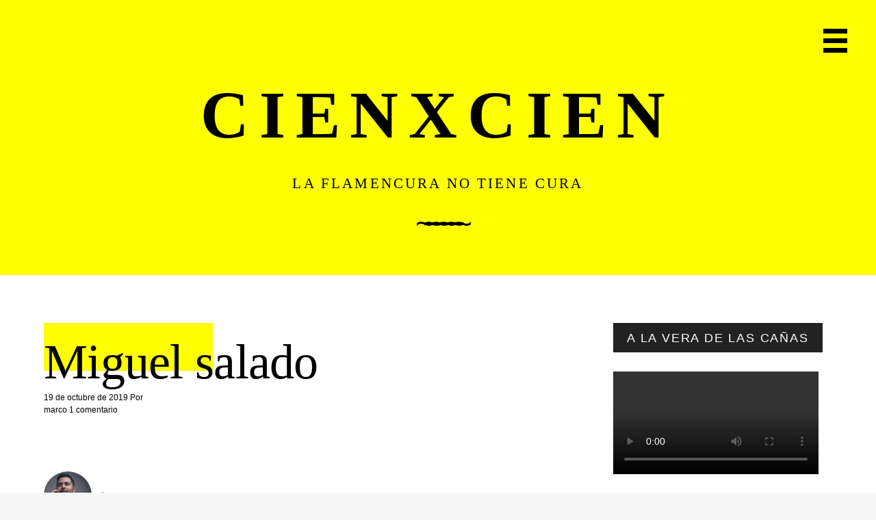

--- FILE ---
content_type: text/html; charset=UTF-8
request_url: https://cienxcienflamenco.com/entrevistas/miguel-salado
body_size: 21778
content:
<!DOCTYPE html><html lang="es"><head ><meta charset="UTF-8" /><style id="litespeed-ccss">html{font-family:sans-serif;-webkit-text-size-adjust:100%;-ms-text-size-adjust:100%}body{margin:0}article,aside,header,main,nav,section{display:block}video{display:inline-block;vertical-align:baseline}h1{font-size:2em;margin:.67em 0}img{border:0}svg:not(:root){overflow:hidden}button,input{color:inherit;font:inherit;margin:0}button{overflow:visible}button{text-transform:none}button{-webkit-appearance:button}button::-moz-focus-inner,input::-moz-focus-inner{border:0;padding:0}input{line-height:normal}body,button,input{color:#000;font-size:16px;font-size:1rem;line-height:1.5}h1,h2,h3{clear:both}p{margin:0 0 1.5em}h1{font-size:72px;line-height:1.19444444444}h2{font-size:48px;line-height:1.25}h3{font-size:36px;line-height:1.33333333}h1,h2,h3,.site-title,.site-description,button,.slide-menu{font-family:'Playfair Display',serif;font-weight:400}body,.widget-title,.widgettitle,#cancel-comment-reply-link,.title-area:after{font-family:'Roboto',sans-serif}body,.widget-title,.widgettitle,#cancel-comment-reply-link{font-weight:300}html{box-sizing:border-box}*,*:before,*:after{box-sizing:inherit}body{background:#f7f7f7;word-wrap:break-word}ul{margin:0 0 1.5em 3em;padding:0}ul{list-style:disc}img{height:auto;max-width:100%}button{border:3px solid #000;border-radius:0;background:0 0;box-shadow:none;color:#000;font-size:21px;line-height:1.5714;padding:12px 20px}input[type=text]{background:#f2f2f2;border:0;border-radius:0;color:#606060;font-size:21px;line-height:1.5714}input[type=text]{padding:12px 20px}a{color:#000;text-decoration:none}.main-navigation a,.byline a,.widget a{border-bottom:1px solid #fe0}.slide-menu{background:#fff;height:100%;padding-top:35px;position:absolute;overflow:hidden;right:0;top:0;text-align:center;visibility:hidden;width:350px}.main-navigation{clear:both;display:block;float:left;width:100%}.main-navigation ul{list-style:none;margin:0;padding-left:0}.main-navigation li{margin-bottom:23px}.main-navigation a{color:#000;display:inline-block;font-size:24px;font-style:italic;line-height:1.5;text-decoration:none}#slide-menu ul{position:relative}.screen-reader-text,.screen-reader-shortcut{clip:rect(1px,1px,1px,1px);position:absolute!important;height:1px;width:1px;overflow:hidden}.genesis-skip-link{margin:0}.genesis-skip-link li{height:0;width:0;list-style:none}:focus{color:#333;outline:#ccc solid 1px}.entry-content:before,.entry-content:after,.site-header:before,.site-header:after,.entry-wrap:before,.entry-wrap:after,.post-author:before,.post-author:after,.content-sidebar-wrap:before,.content-sidebar-wrap:after{content:"";display:table}.entry-content:after,.site-header:after,.entry-wrap:after,.post-author:after,.content-sidebar-wrap:after{clear:both}.widget{font-size:18px;line-height:1.66666666667;margin:0 0 42px}.widget-title,.widgettitle{background:#222;color:#fff;display:inline-block;font-size:18px;letter-spacing:.1em;line-height:1.66;margin:0 0 28px;padding:8px 20px 6px;text-transform:uppercase}.entry{margin:0 0 1.5em}.byline,.updated:not(.published){display:none}.single .byline{display:inline}.entry-content{margin:1.5em 0 0}.single .entry-meta{clear:left;float:left;margin-right:4.166666666%;width:20.833333333%}#cancel-comment-reply-link{color:#bcbc00;float:right;font-size:14px;line-height:36px}.single .entry-content{float:left;width:75%}.site-container{background:#fff;margin:0 auto;max-width:1400px;position:relative}.site-header,.site-inner{left:0;max-width:1400px;position:relative;z-index:2}.site-inner{background:#fff}.site-header{background-color:#ff0;color:#000;padding:119px 0 51px;position:relative;text-align:center}.title-area{padding:0 5%}.site-title{font-size:98px;font-weight:700;letter-spacing:.15em;line-height:1;margin:0 0 36px;padding:0;text-transform:uppercase}.site-title a{color:#000;text-decoration:none}.site-description{font-size:21px;letter-spacing:.15em;margin:0 0 19px;padding:0;text-transform:uppercase}.title-area:after{content:"~~~~~~";font-size:48px;font-weight:100;letter-spacing:-17px;line-height:1}.menu-toggle{border-bottom:21px double #000;border-top:7px solid #000;border-left:0;border-right:0;box-sizing:content-box;content:"";display:block;font-size:16px;height:7px;padding:0;position:absolute;right:42px;top:42px;width:35px}.content,.content-sidebar-wrap .widget-area{padding-top:70px}.content{float:left;margin:0 5%;width:60%}.content-sidebar-wrap .widget-area{float:left;margin:0 5% 0 0;width:25%}.single .content{padding-bottom:70px}.single .entry{margin:0 0 81px}.single .entry-title{letter-spacing:-.01em;padding-top:14px;position:relative;z-index:0}.single .entry-title{margin:0}.single .entry-header{padding-bottom:70px}.single .entry-title:before{background:#ff0;content:"";display:block;height:70px;left:0;position:absolute;top:0;width:247px;z-index:-1}.single .entry-meta{font-size:12px;padding-bottom:63px}.post-author{display:table}.post-author .avatar,.post-author .byline{display:table-cell}.post-author .avatar{border-radius:50%;max-width:70px}.post-author .byline{color:#828282;font-family:Georgia,serif;font-style:italic;font-weight:700;line-height:1.5;padding-left:14px;vertical-align:middle}.single .entry-content{margin:0}.single .entry-content{font-size:21px;line-height:1.57}.single .entry-content{margin-bottom:21px}@media (max-width:1000px){.site-title{font-size:70px}.content,.content-sidebar-wrap .widget-area{float:none;margin:0;padding:5%;width:100%}}@media (max-width:800px){.single .entry-content{float:none;margin-right:0;width:100%}.single .entry-title:before{height:49px;width:161px}.single .entry-header{padding-bottom:35px}h1{font-size:48px;line-height:1.25}h2{font-size:36px;line-height:1.33333333}h3{font-size:30px;line-height:1.4}.single .entry-content,.comment-form label{font-size:18px}.single .entry-meta{margin-right:28px;width:145px}.single .entry-meta{padding-bottom:28px}}@media (max-width:600px){.menu-toggle{border-bottom:15px double #000;border-top:5px solid #000;height:5px;right:30px;top:30px;width:25px}.site-title{font-size:50px;margin:0 0 26px}.site-description{font-size:14px;margin:0 0 14px}.title-area:after{font-size:34px;letter-spacing:-12px}}@media (max-width:435px){.slide-menu{width:100%}}@media (max-width:400px){.site-title{font-size:35px}.single .entry-title:before{height:42px;width:126px}.single .entry-meta{width:100%}.post-author .avatar{max-width:35px}h1{font-size:36px;line-height:1.33333333}h2{font-size:30px;line-height:1.4}h3{font-size:24px;line-height:1.5}button{width:100%}}.site-header{background-image:url('')}h1,h2,h3{overflow-wrap:break-word}ul{overflow-wrap:break-word}p{overflow-wrap:break-word}:root{--wp--preset--font-size--normal:16px;--wp--preset--font-size--huge:42px}.screen-reader-text{border:0;clip:rect(1px,1px,1px,1px);-webkit-clip-path:inset(50%);clip-path:inset(50%);height:1px;margin:-1px;overflow:hidden;padding:0;position:absolute;width:1px;word-wrap:normal!important}body{--wp--preset--color--black:#000;--wp--preset--color--cyan-bluish-gray:#abb8c3;--wp--preset--color--white:#fff;--wp--preset--color--pale-pink:#f78da7;--wp--preset--color--vivid-red:#cf2e2e;--wp--preset--color--luminous-vivid-orange:#ff6900;--wp--preset--color--luminous-vivid-amber:#fcb900;--wp--preset--color--light-green-cyan:#7bdcb5;--wp--preset--color--vivid-green-cyan:#00d084;--wp--preset--color--pale-cyan-blue:#8ed1fc;--wp--preset--color--vivid-cyan-blue:#0693e3;--wp--preset--color--vivid-purple:#9b51e0;--wp--preset--gradient--vivid-cyan-blue-to-vivid-purple:linear-gradient(135deg,rgba(6,147,227,1) 0%,#9b51e0 100%);--wp--preset--gradient--light-green-cyan-to-vivid-green-cyan:linear-gradient(135deg,#7adcb4 0%,#00d082 100%);--wp--preset--gradient--luminous-vivid-amber-to-luminous-vivid-orange:linear-gradient(135deg,rgba(252,185,0,1) 0%,rgba(255,105,0,1) 100%);--wp--preset--gradient--luminous-vivid-orange-to-vivid-red:linear-gradient(135deg,rgba(255,105,0,1) 0%,#cf2e2e 100%);--wp--preset--gradient--very-light-gray-to-cyan-bluish-gray:linear-gradient(135deg,#eee 0%,#a9b8c3 100%);--wp--preset--gradient--cool-to-warm-spectrum:linear-gradient(135deg,#4aeadc 0%,#9778d1 20%,#cf2aba 40%,#ee2c82 60%,#fb6962 80%,#fef84c 100%);--wp--preset--gradient--blush-light-purple:linear-gradient(135deg,#ffceec 0%,#9896f0 100%);--wp--preset--gradient--blush-bordeaux:linear-gradient(135deg,#fecda5 0%,#fe2d2d 50%,#6b003e 100%);--wp--preset--gradient--luminous-dusk:linear-gradient(135deg,#ffcb70 0%,#c751c0 50%,#4158d0 100%);--wp--preset--gradient--pale-ocean:linear-gradient(135deg,#fff5cb 0%,#b6e3d4 50%,#33a7b5 100%);--wp--preset--gradient--electric-grass:linear-gradient(135deg,#caf880 0%,#71ce7e 100%);--wp--preset--gradient--midnight:linear-gradient(135deg,#020381 0%,#2874fc 100%);--wp--preset--duotone--dark-grayscale:url('#wp-duotone-dark-grayscale');--wp--preset--duotone--grayscale:url('#wp-duotone-grayscale');--wp--preset--duotone--purple-yellow:url('#wp-duotone-purple-yellow');--wp--preset--duotone--blue-red:url('#wp-duotone-blue-red');--wp--preset--duotone--midnight:url('#wp-duotone-midnight');--wp--preset--duotone--magenta-yellow:url('#wp-duotone-magenta-yellow');--wp--preset--duotone--purple-green:url('#wp-duotone-purple-green');--wp--preset--duotone--blue-orange:url('#wp-duotone-blue-orange');--wp--preset--font-size--small:13px;--wp--preset--font-size--medium:20px;--wp--preset--font-size--large:36px;--wp--preset--font-size--x-large:42px}.wp-video{max-width:100%;height:auto}video.wp-video-shortcode{max-width:100%;display:inline-block}</style><link rel="preload" data-asynced="1" data-optimized="2" as="style" onload="this.onload=null;this.rel='stylesheet'" href="https://cienxcienflamenco.com/wp-content/litespeed/ucss/ae5f5cc6a3723aaf6cb76eb32d2fd3a0.css?ver=99800" /><script type="litespeed/javascript">!function(a){"use strict";var b=function(b,c,d){function e(a){return h.body?a():void setTimeout(function(){e(a)})}function f(){i.addEventListener&&i.removeEventListener("load",f),i.media=d||"all"}var g,h=a.document,i=h.createElement("link");if(c)g=c;else{var j=(h.body||h.getElementsByTagName("head")[0]).childNodes;g=j[j.length-1]}var k=h.styleSheets;i.rel="stylesheet",i.href=b,i.media="only x",e(function(){g.parentNode.insertBefore(i,c?g:g.nextSibling)});var l=function(a){for(var b=i.href,c=k.length;c--;)if(k[c].href===b)return a();setTimeout(function(){l(a)})};return i.addEventListener&&i.addEventListener("load",f),i.onloadcssdefined=l,l(f),i};"undefined"!=typeof exports?exports.loadCSS=b:a.loadCSS=b}("undefined"!=typeof global?global:this);!function(a){if(a.loadCSS){var b=loadCSS.relpreload={};if(b.support=function(){try{return a.document.createElement("link").relList.supports("preload")}catch(b){return!1}},b.poly=function(){for(var b=a.document.getElementsByTagName("link"),c=0;c<b.length;c++){var d=b[c];"preload"===d.rel&&"style"===d.getAttribute("as")&&(a.loadCSS(d.href,d,d.getAttribute("media")),d.rel=null)}},!b.support()){b.poly();var c=a.setInterval(b.poly,300);a.addEventListener&&a.addEventListener("load",function(){b.poly(),a.clearInterval(c)}),a.attachEvent&&a.attachEvent("onload",function(){a.clearInterval(c)})}}}(this);</script> <meta name="viewport" content="width=device-width, initial-scale=1" /><meta name='robots' content='index, follow, max-image-preview:large, max-snippet:-1, max-video-preview:-1' /><style>img:is([sizes="auto" i], [sizes^="auto," i]) { contain-intrinsic-size: 3000px 1500px }</style> <script data-cfasync="false" data-pagespeed-no-defer>window.dataLayerPYS = window.dataLayerPYS || [];</script> 
 <script data-cfasync="false" data-pagespeed-no-defer>var pys_datalayer_name = "dataLayer";
	window.dataLayer = window.dataLayer || [];</script> <title>Miguel salado - CIENXCIEN</title><meta name="description" content="Miguel Salado - Yo creo que existe gente que la valora sobre todo gente más joven  y gente que por ahorrarse los dineros llaman a cualquiera..." /><link rel="canonical" href="https://cienxcienflamenco.com/entrevistas/miguel-salado" /><meta property="og:locale" content="es_ES" /><meta property="og:type" content="article" /><meta property="og:title" content="Miguel salado" /><meta property="og:description" content="Miguel Salado - Yo creo que existe gente que la valora sobre todo gente más joven  y gente que por ahorrarse los dineros llaman a cualquiera..." /><meta property="og:url" content="https://cienxcienflamenco.com/entrevistas/miguel-salado" /><meta property="og:site_name" content="CIENXCIEN" /><meta property="article:publisher" content="https://www.facebook.com/CienxCienflamenco88/" /><meta property="article:published_time" content="2019-10-19T12:43:27+00:00" /><meta property="article:modified_time" content="2019-10-19T13:19:06+00:00" /><meta property="og:image" content="https://cienxcienflamenco.com/wp-content/uploads/2019/10/74607730_410815459815776_1515076797727768576_n.jpg" /><meta property="og:image:width" content="1066" /><meta property="og:image:height" content="1600" /><meta property="og:image:type" content="image/jpeg" /><meta name="author" content="marco" /><meta name="twitter:card" content="summary_large_image" /><meta name="twitter:label1" content="Escrito por" /><meta name="twitter:data1" content="marco" /><meta name="twitter:label2" content="Tiempo de lectura" /><meta name="twitter:data2" content="6 minutos" /> <script type="application/ld+json" class="yoast-schema-graph">{"@context":"https://schema.org","@graph":[{"@type":"WebPage","@id":"https://cienxcienflamenco.com/entrevistas/miguel-salado","url":"https://cienxcienflamenco.com/entrevistas/miguel-salado","name":"Miguel salado - CIENXCIEN","isPartOf":{"@id":"https://cienxcienflamenco.com/#website"},"primaryImageOfPage":{"@id":"https://cienxcienflamenco.com/entrevistas/miguel-salado#primaryimage"},"image":{"@id":"https://cienxcienflamenco.com/entrevistas/miguel-salado#primaryimage"},"thumbnailUrl":"https://cienxcienflamenco.com/wp-content/uploads/2019/10/74607730_410815459815776_1515076797727768576_n.jpg","datePublished":"2019-10-19T12:43:27+00:00","dateModified":"2019-10-19T13:19:06+00:00","author":{"@id":"https://cienxcienflamenco.com/#/schema/person/103b37ca01af4bab4b06f0c6664744d8"},"description":"Miguel Salado - Yo creo que existe gente que la valora sobre todo gente más joven  y gente que por ahorrarse los dineros llaman a cualquiera...","breadcrumb":{"@id":"https://cienxcienflamenco.com/entrevistas/miguel-salado#breadcrumb"},"inLanguage":"es","potentialAction":[{"@type":"ReadAction","target":["https://cienxcienflamenco.com/entrevistas/miguel-salado"]}]},{"@type":"ImageObject","inLanguage":"es","@id":"https://cienxcienflamenco.com/entrevistas/miguel-salado#primaryimage","url":"https://cienxcienflamenco.com/wp-content/uploads/2019/10/74607730_410815459815776_1515076797727768576_n.jpg","contentUrl":"https://cienxcienflamenco.com/wp-content/uploads/2019/10/74607730_410815459815776_1515076797727768576_n.jpg","width":1066,"height":1600},{"@type":"BreadcrumbList","@id":"https://cienxcienflamenco.com/entrevistas/miguel-salado#breadcrumb","itemListElement":[{"@type":"ListItem","position":1,"name":"Portada","item":"https://cienxcienflamenco.com/"},{"@type":"ListItem","position":2,"name":"Miguel salado"}]},{"@type":"WebSite","@id":"https://cienxcienflamenco.com/#website","url":"https://cienxcienflamenco.com/","name":"CIENXCIEN","description":"LA FLAMENCURA NO TIENE CURA","potentialAction":[{"@type":"SearchAction","target":{"@type":"EntryPoint","urlTemplate":"https://cienxcienflamenco.com/?s={search_term_string}"},"query-input":{"@type":"PropertyValueSpecification","valueRequired":true,"valueName":"search_term_string"}}],"inLanguage":"es"},{"@type":"Person","@id":"https://cienxcienflamenco.com/#/schema/person/103b37ca01af4bab4b06f0c6664744d8","name":"marco","image":{"@type":"ImageObject","inLanguage":"es","@id":"https://cienxcienflamenco.com/#/schema/person/image/","url":"https://cienxcienflamenco.com/wp-content/litespeed/avatar/15516afde4e358936e1658dd3792b64c.jpg?ver=1768475052","contentUrl":"https://cienxcienflamenco.com/wp-content/litespeed/avatar/15516afde4e358936e1658dd3792b64c.jpg?ver=1768475052","caption":"marco"},"url":"https://cienxcienflamenco.com/author/marco"}]}</script> <link rel='dns-prefetch' href='//www.googletagmanager.com' /><link rel='dns-prefetch' href='//maxcdn.bootstrapcdn.com' /><link rel='dns-prefetch' href='//fonts.googleapis.com' /><link rel='dns-prefetch' href='//connect.facebook.net' /><link rel='dns-prefetch' href='//facebook.com' /><link rel='dns-prefetch' href='//fonts.gstatic.com' /><link rel='dns-prefetch' href='//google.com' /><link rel='dns-prefetch' href='//googleads.g.doubleclick.net' /><link rel='dns-prefetch' href='//googleadservices.com' /><link rel='dns-prefetch' href='//googletagmanager.com' /><link rel="alternate" type="application/rss+xml" title="CIENXCIEN &raquo; Feed" href="https://cienxcienflamenco.com/feed" /><link rel="alternate" type="application/rss+xml" title="CIENXCIEN &raquo; Feed de los comentarios" href="https://cienxcienflamenco.com/comments/feed" /><link rel="alternate" type="application/rss+xml" title="CIENXCIEN &raquo; Comentario Miguel salado del feed" href="https://cienxcienflamenco.com/entrevistas/miguel-salado/feed" /><style id='milan-pro-inline-css' type='text/css'>.site-header {
			background-image: url( '' );
		}</style><style id='classic-theme-styles-inline-css' type='text/css'>/*! This file is auto-generated */
.wp-block-button__link{color:#fff;background-color:#32373c;border-radius:9999px;box-shadow:none;text-decoration:none;padding:calc(.667em + 2px) calc(1.333em + 2px);font-size:1.125em}.wp-block-file__button{background:#32373c;color:#fff;text-decoration:none}</style><style id='global-styles-inline-css' type='text/css'>:root{--wp--preset--aspect-ratio--square: 1;--wp--preset--aspect-ratio--4-3: 4/3;--wp--preset--aspect-ratio--3-4: 3/4;--wp--preset--aspect-ratio--3-2: 3/2;--wp--preset--aspect-ratio--2-3: 2/3;--wp--preset--aspect-ratio--16-9: 16/9;--wp--preset--aspect-ratio--9-16: 9/16;--wp--preset--color--black: #000000;--wp--preset--color--cyan-bluish-gray: #abb8c3;--wp--preset--color--white: #ffffff;--wp--preset--color--pale-pink: #f78da7;--wp--preset--color--vivid-red: #cf2e2e;--wp--preset--color--luminous-vivid-orange: #ff6900;--wp--preset--color--luminous-vivid-amber: #fcb900;--wp--preset--color--light-green-cyan: #7bdcb5;--wp--preset--color--vivid-green-cyan: #00d084;--wp--preset--color--pale-cyan-blue: #8ed1fc;--wp--preset--color--vivid-cyan-blue: #0693e3;--wp--preset--color--vivid-purple: #9b51e0;--wp--preset--gradient--vivid-cyan-blue-to-vivid-purple: linear-gradient(135deg,rgba(6,147,227,1) 0%,rgb(155,81,224) 100%);--wp--preset--gradient--light-green-cyan-to-vivid-green-cyan: linear-gradient(135deg,rgb(122,220,180) 0%,rgb(0,208,130) 100%);--wp--preset--gradient--luminous-vivid-amber-to-luminous-vivid-orange: linear-gradient(135deg,rgba(252,185,0,1) 0%,rgba(255,105,0,1) 100%);--wp--preset--gradient--luminous-vivid-orange-to-vivid-red: linear-gradient(135deg,rgba(255,105,0,1) 0%,rgb(207,46,46) 100%);--wp--preset--gradient--very-light-gray-to-cyan-bluish-gray: linear-gradient(135deg,rgb(238,238,238) 0%,rgb(169,184,195) 100%);--wp--preset--gradient--cool-to-warm-spectrum: linear-gradient(135deg,rgb(74,234,220) 0%,rgb(151,120,209) 20%,rgb(207,42,186) 40%,rgb(238,44,130) 60%,rgb(251,105,98) 80%,rgb(254,248,76) 100%);--wp--preset--gradient--blush-light-purple: linear-gradient(135deg,rgb(255,206,236) 0%,rgb(152,150,240) 100%);--wp--preset--gradient--blush-bordeaux: linear-gradient(135deg,rgb(254,205,165) 0%,rgb(254,45,45) 50%,rgb(107,0,62) 100%);--wp--preset--gradient--luminous-dusk: linear-gradient(135deg,rgb(255,203,112) 0%,rgb(199,81,192) 50%,rgb(65,88,208) 100%);--wp--preset--gradient--pale-ocean: linear-gradient(135deg,rgb(255,245,203) 0%,rgb(182,227,212) 50%,rgb(51,167,181) 100%);--wp--preset--gradient--electric-grass: linear-gradient(135deg,rgb(202,248,128) 0%,rgb(113,206,126) 100%);--wp--preset--gradient--midnight: linear-gradient(135deg,rgb(2,3,129) 0%,rgb(40,116,252) 100%);--wp--preset--font-size--small: 13px;--wp--preset--font-size--medium: 20px;--wp--preset--font-size--large: 36px;--wp--preset--font-size--x-large: 42px;--wp--preset--spacing--20: 0.44rem;--wp--preset--spacing--30: 0.67rem;--wp--preset--spacing--40: 1rem;--wp--preset--spacing--50: 1.5rem;--wp--preset--spacing--60: 2.25rem;--wp--preset--spacing--70: 3.38rem;--wp--preset--spacing--80: 5.06rem;--wp--preset--shadow--natural: 6px 6px 9px rgba(0, 0, 0, 0.2);--wp--preset--shadow--deep: 12px 12px 50px rgba(0, 0, 0, 0.4);--wp--preset--shadow--sharp: 6px 6px 0px rgba(0, 0, 0, 0.2);--wp--preset--shadow--outlined: 6px 6px 0px -3px rgba(255, 255, 255, 1), 6px 6px rgba(0, 0, 0, 1);--wp--preset--shadow--crisp: 6px 6px 0px rgba(0, 0, 0, 1);}:where(.is-layout-flex){gap: 0.5em;}:where(.is-layout-grid){gap: 0.5em;}body .is-layout-flex{display: flex;}.is-layout-flex{flex-wrap: wrap;align-items: center;}.is-layout-flex > :is(*, div){margin: 0;}body .is-layout-grid{display: grid;}.is-layout-grid > :is(*, div){margin: 0;}:where(.wp-block-columns.is-layout-flex){gap: 2em;}:where(.wp-block-columns.is-layout-grid){gap: 2em;}:where(.wp-block-post-template.is-layout-flex){gap: 1.25em;}:where(.wp-block-post-template.is-layout-grid){gap: 1.25em;}.has-black-color{color: var(--wp--preset--color--black) !important;}.has-cyan-bluish-gray-color{color: var(--wp--preset--color--cyan-bluish-gray) !important;}.has-white-color{color: var(--wp--preset--color--white) !important;}.has-pale-pink-color{color: var(--wp--preset--color--pale-pink) !important;}.has-vivid-red-color{color: var(--wp--preset--color--vivid-red) !important;}.has-luminous-vivid-orange-color{color: var(--wp--preset--color--luminous-vivid-orange) !important;}.has-luminous-vivid-amber-color{color: var(--wp--preset--color--luminous-vivid-amber) !important;}.has-light-green-cyan-color{color: var(--wp--preset--color--light-green-cyan) !important;}.has-vivid-green-cyan-color{color: var(--wp--preset--color--vivid-green-cyan) !important;}.has-pale-cyan-blue-color{color: var(--wp--preset--color--pale-cyan-blue) !important;}.has-vivid-cyan-blue-color{color: var(--wp--preset--color--vivid-cyan-blue) !important;}.has-vivid-purple-color{color: var(--wp--preset--color--vivid-purple) !important;}.has-black-background-color{background-color: var(--wp--preset--color--black) !important;}.has-cyan-bluish-gray-background-color{background-color: var(--wp--preset--color--cyan-bluish-gray) !important;}.has-white-background-color{background-color: var(--wp--preset--color--white) !important;}.has-pale-pink-background-color{background-color: var(--wp--preset--color--pale-pink) !important;}.has-vivid-red-background-color{background-color: var(--wp--preset--color--vivid-red) !important;}.has-luminous-vivid-orange-background-color{background-color: var(--wp--preset--color--luminous-vivid-orange) !important;}.has-luminous-vivid-amber-background-color{background-color: var(--wp--preset--color--luminous-vivid-amber) !important;}.has-light-green-cyan-background-color{background-color: var(--wp--preset--color--light-green-cyan) !important;}.has-vivid-green-cyan-background-color{background-color: var(--wp--preset--color--vivid-green-cyan) !important;}.has-pale-cyan-blue-background-color{background-color: var(--wp--preset--color--pale-cyan-blue) !important;}.has-vivid-cyan-blue-background-color{background-color: var(--wp--preset--color--vivid-cyan-blue) !important;}.has-vivid-purple-background-color{background-color: var(--wp--preset--color--vivid-purple) !important;}.has-black-border-color{border-color: var(--wp--preset--color--black) !important;}.has-cyan-bluish-gray-border-color{border-color: var(--wp--preset--color--cyan-bluish-gray) !important;}.has-white-border-color{border-color: var(--wp--preset--color--white) !important;}.has-pale-pink-border-color{border-color: var(--wp--preset--color--pale-pink) !important;}.has-vivid-red-border-color{border-color: var(--wp--preset--color--vivid-red) !important;}.has-luminous-vivid-orange-border-color{border-color: var(--wp--preset--color--luminous-vivid-orange) !important;}.has-luminous-vivid-amber-border-color{border-color: var(--wp--preset--color--luminous-vivid-amber) !important;}.has-light-green-cyan-border-color{border-color: var(--wp--preset--color--light-green-cyan) !important;}.has-vivid-green-cyan-border-color{border-color: var(--wp--preset--color--vivid-green-cyan) !important;}.has-pale-cyan-blue-border-color{border-color: var(--wp--preset--color--pale-cyan-blue) !important;}.has-vivid-cyan-blue-border-color{border-color: var(--wp--preset--color--vivid-cyan-blue) !important;}.has-vivid-purple-border-color{border-color: var(--wp--preset--color--vivid-purple) !important;}.has-vivid-cyan-blue-to-vivid-purple-gradient-background{background: var(--wp--preset--gradient--vivid-cyan-blue-to-vivid-purple) !important;}.has-light-green-cyan-to-vivid-green-cyan-gradient-background{background: var(--wp--preset--gradient--light-green-cyan-to-vivid-green-cyan) !important;}.has-luminous-vivid-amber-to-luminous-vivid-orange-gradient-background{background: var(--wp--preset--gradient--luminous-vivid-amber-to-luminous-vivid-orange) !important;}.has-luminous-vivid-orange-to-vivid-red-gradient-background{background: var(--wp--preset--gradient--luminous-vivid-orange-to-vivid-red) !important;}.has-very-light-gray-to-cyan-bluish-gray-gradient-background{background: var(--wp--preset--gradient--very-light-gray-to-cyan-bluish-gray) !important;}.has-cool-to-warm-spectrum-gradient-background{background: var(--wp--preset--gradient--cool-to-warm-spectrum) !important;}.has-blush-light-purple-gradient-background{background: var(--wp--preset--gradient--blush-light-purple) !important;}.has-blush-bordeaux-gradient-background{background: var(--wp--preset--gradient--blush-bordeaux) !important;}.has-luminous-dusk-gradient-background{background: var(--wp--preset--gradient--luminous-dusk) !important;}.has-pale-ocean-gradient-background{background: var(--wp--preset--gradient--pale-ocean) !important;}.has-electric-grass-gradient-background{background: var(--wp--preset--gradient--electric-grass) !important;}.has-midnight-gradient-background{background: var(--wp--preset--gradient--midnight) !important;}.has-small-font-size{font-size: var(--wp--preset--font-size--small) !important;}.has-medium-font-size{font-size: var(--wp--preset--font-size--medium) !important;}.has-large-font-size{font-size: var(--wp--preset--font-size--large) !important;}.has-x-large-font-size{font-size: var(--wp--preset--font-size--x-large) !important;}
:where(.wp-block-post-template.is-layout-flex){gap: 1.25em;}:where(.wp-block-post-template.is-layout-grid){gap: 1.25em;}
:where(.wp-block-columns.is-layout-flex){gap: 2em;}:where(.wp-block-columns.is-layout-grid){gap: 2em;}
:root :where(.wp-block-pullquote){font-size: 1.5em;line-height: 1.6;}</style><link data-asynced="1" as="style" onload="this.onload=null;this.rel='stylesheet'"  rel='preload' id='sb-font-awesome-css' href='https://maxcdn.bootstrapcdn.com/font-awesome/4.7.0/css/font-awesome.min.css?ver=ab8c321849ce7f6c66ae2d0fa0abd693' type='text/css' media='all' /><link data-asynced="1" as="style" onload="this.onload=null;this.rel='stylesheet'"  rel='preload' id='font-awesome-css' href='//maxcdn.bootstrapcdn.com/font-awesome/4.5.0/css/font-awesome.min.css?ver=ab8c321849ce7f6c66ae2d0fa0abd693' type='text/css' media='all' /> <script type="litespeed/javascript" data-src="https://cienxcienflamenco.com/wp-includes/js/jquery/jquery.min.js" id="jquery-core-js"></script>  <script type="litespeed/javascript" data-src="https://www.googletagmanager.com/gtag/js?id=G-RZ1M31K1XF&l=dataLayerPYS" id="google_gtagjs-js"></script> <script id="google_gtagjs-js-after" type="litespeed/javascript">window.dataLayer=window.dataLayer||[];function gtag(){dataLayerPYS.push(arguments)}
gtag("set","linker",{"domains":["cienxcienflamenco.com"]});gtag("js",new Date());gtag("set","developer_id.dZTNiMT",!0);gtag("config","G-RZ1M31K1XF")</script> <link rel="https://api.w.org/" href="https://cienxcienflamenco.com/wp-json/" /><link rel="alternate" title="JSON" type="application/json" href="https://cienxcienflamenco.com/wp-json/wp/v2/posts/1380" /><link rel="alternate" title="oEmbed (JSON)" type="application/json+oembed" href="https://cienxcienflamenco.com/wp-json/oembed/1.0/embed?url=https%3A%2F%2Fcienxcienflamenco.com%2Fentrevistas%2Fmiguel-salado" /><link rel="alternate" title="oEmbed (XML)" type="text/xml+oembed" href="https://cienxcienflamenco.com/wp-json/oembed/1.0/embed?url=https%3A%2F%2Fcienxcienflamenco.com%2Fentrevistas%2Fmiguel-salado&#038;format=xml" /><meta name="generator" content="Site Kit by Google 1.141.0" /><link rel="pingback" href="https://cienxcienflamenco.com/xmlrpc.php" /> <script type="litespeed/javascript">(function(w,d,s,l,i){w[l]=w[l]||[];w[l].push({'gtm.start':new Date().getTime(),event:'gtm.js'});var f=d.getElementsByTagName(s)[0],j=d.createElement(s),dl=l!='dataLayer'?'&l='+l:'';j.async=!0;j.src='https://www.googletagmanager.com/gtm.js?id='+i+dl;f.parentNode.insertBefore(j,f)})(window,document,'script','dataLayer','GTM-PLHDBGC')</script> <link rel="icon" href="https://cienxcienflamenco.com/wp-content/uploads/2019/02/cropped-9d20350c65bc9fba3f193a4e708d6299-32x32.png" sizes="32x32" /><link rel="icon" href="https://cienxcienflamenco.com/wp-content/uploads/2019/02/cropped-9d20350c65bc9fba3f193a4e708d6299-192x192.png" sizes="192x192" /><link rel="apple-touch-icon" href="https://cienxcienflamenco.com/wp-content/uploads/2019/02/cropped-9d20350c65bc9fba3f193a4e708d6299-180x180.png" /><meta name="msapplication-TileImage" content="https://cienxcienflamenco.com/wp-content/uploads/2019/02/cropped-9d20350c65bc9fba3f193a4e708d6299-270x270.png" /></head><body data-rsssl=1 class="post-template-default single single-post postid-1380 single-format-standard wp-featherlight-captions header-full-width content-sidebar genesis-breadcrumbs-hidden genesis-footer-widgets-visible">
<noscript>
<iframe data-lazyloaded="1" src="about:blank" data-litespeed-src="https://www.googletagmanager.com/ns.html?id=GTM-PLHDBGC" height="0" width="0" style="display:none;visibility:hidden"></iframe>
</noscript><div class="site-container"><ul class="genesis-skip-link"><li><a href="#genesis-nav-primary" class="screen-reader-shortcut"> Saltar a la navegación principal</a></li><li><a href="#genesis-content" class="screen-reader-shortcut"> Saltar al contenido principal</a></li><li><a href="#genesis-sidebar-primary" class="screen-reader-shortcut"> Saltar a la barra lateral principal</a></li><li><a href="#genesis-footer-widgets" class="screen-reader-shortcut"> Saltar al pie de página</a></li></ul><header class="site-header"><div class="wrap"><div class="title-area"><p class="site-title"><a href="https://cienxcienflamenco.com/">CIENXCIEN</a></p><p class="site-description">LA FLAMENCURA NO TIENE CURA</p></div>	<button id="menu-toggle" class="menu-toggle" aria-controls="primary-menu" aria-expanded="false"><span class="screen-reader-text">Primary Navigation Menu</span></button></div></header><div id="slide-menu" class="slide-menu"><nav id="site-navigation" class="main-navigation" role="navigation"><div class="menu-inicio-container"><ul id="primary-menu" class="menu"><li id="menu-item-21" class="menu-item menu-item-type-custom menu-item-object-custom menu-item-home menu-item-21"><a href="https://cienxcienflamenco.com/">cienxcienflamenco</a></li><li id="menu-item-267" class="menu-item menu-item-type-post_type menu-item-object-page menu-item-267"><a href="https://cienxcienflamenco.com/sobre-nosotros">Sobre Nosotros</a></li><li id="menu-item-27" class="menu-item menu-item-type-taxonomy menu-item-object-category menu-item-27"><a href="https://cienxcienflamenco.com/category/noticias">Noticias</a></li><li id="menu-item-23" class="menu-item menu-item-type-taxonomy menu-item-object-category current-post-ancestor current-menu-parent current-post-parent menu-item-23"><a href="https://cienxcienflamenco.com/category/entrevistas">Entrevistas</a></li><li id="menu-item-29" class="menu-item menu-item-type-taxonomy menu-item-object-category menu-item-29"><a href="https://cienxcienflamenco.com/category/momentos">Momentos</a></li><li id="menu-item-28" class="menu-item menu-item-type-taxonomy menu-item-object-category menu-item-28"><a href="https://cienxcienflamenco.com/category/eventos">Eventos</a></li></ul></div></nav></div><div class="site-inner"><div class="content-sidebar-wrap"><main class="content" id="genesis-content"><article class="post-1380 post type-post status-publish format-standard has-post-thumbnail category-entrevistas entry" aria-label="Miguel salado"><header class="entry-header"><h1 class="entry-title">Miguel salado</h1><p class="entry-meta"><time class="entry-time">19 de octubre de 2019</time> Por <span class="entry-author"><a href="https://cienxcienflamenco.com/author/marco" class="entry-author-link" rel="author"><span class="entry-author-name">marco</span></a></span> <span class="entry-comments-link"><a href="https://cienxcienflamenco.com/entrevistas/miguel-salado#comments">1 comentario</a></span></p></header><div class="entry-wrap"><div class="entry-meta"><div class="post-author"><img data-lazyloaded="1" src="[data-uri]" alt='' data-src='https://cienxcienflamenco.com/wp-content/litespeed/avatar/c24fbfe6f08dec093c20d34017d7639e.jpg?ver=1768836042' data-srcset='https://cienxcienflamenco.com/wp-content/litespeed/avatar/19823fa7ed85eac46e64c7201842b044.jpg?ver=1768836042 2x' class='avatar avatar-70 photo' height='70' width='70' decoding='async'/><span class="byline"> by <span class="author vcard"><a class="url fn n" href="https://cienxcienflamenco.com/author/marco">marco</a></span></span></div><span class="posted-on"><a href="https://cienxcienflamenco.com/entrevistas/miguel-salado" rel="bookmark"><time class="entry-date published" datetime="2019-10-19T14:43:27+02:00">19 de octubre de 2019</time><time class="updated" datetime="2019-10-19T15:19:06+02:00">19 de octubre de 2019</time></a></span><span class="cat-links"><span class="cats-title">Filed under:</span><ul class="post-categories"><li><a href="https://cienxcienflamenco.com/category/entrevistas" rel="category tag">Entrevistas</a></li></ul></span></div><div class="entry-content"><h3>1- ¿Quién es Miguel Salado?</h3><p>Una persona de carne y hueso como otra cualquiera que le gusta mucho la familia, el campo y el mar.</p><h3>2- ¿Cómo comenzaste con la guitarra?</h3><p>Pues en casa tenía un vecino que tocaba la guitarra y siempre me colaba en su casa a escuchar a mi tato&#8230; Un primo mío también tocaba y mi tío Juan por mí comunión me regaló mi primera guitarra.</p><p>Siempre me iba con mi padre desde muy pequeño a las fiestas, a las peñas, bautizos, bodas&#8230; Y así fue como comencé en este mundo.</p><div id="attachment_1381" style="width: 1076px" class="wp-caption aligncenter"><img data-lazyloaded="1" src="[data-uri]" decoding="async" aria-describedby="caption-attachment-1381" class="wp-image-1381 size-full" data-src="https://cienxcienflamenco.com/wp-content/uploads/2019/10/74607730_410815459815776_1515076797727768576_n.jpg.webp" alt="" width="1066" height="1600" data-srcset="https://cienxcienflamenco.com/wp-content/uploads/2019/10/74607730_410815459815776_1515076797727768576_n.jpg.webp 1066w, https://cienxcienflamenco.com/wp-content/uploads/2019/10/74607730_410815459815776_1515076797727768576_n-400x600.jpg.webp 400w, https://cienxcienflamenco.com/wp-content/uploads/2019/10/74607730_410815459815776_1515076797727768576_n-768x1153.jpg.webp 768w, https://cienxcienflamenco.com/wp-content/uploads/2019/10/74607730_410815459815776_1515076797727768576_n-682x1024.jpg.webp 682w" data-sizes="(max-width: 1066px) 100vw, 1066px" /><p id="caption-attachment-1381" class="wp-caption-text">Fotografía: Diego Gallardo.</p></div><h3>3- ¿Quienes fueron tus primeros maestros?</h3><p>Mis primeros maestros fueron las vivencias, las cintas de cassete y los discos que tenía mi padre en casa. Siempre desde pequeño he sido muy aficionado al cante, siempre rayando discos y partiendo cintas, todo a base de oído.</p><p>Después ya de subirme a los escenarios comencé a dar clases con Antonio Jero y Periquin Niño Jero. Luego pasé unos meses por Fernando Moreno y el Carbonero, estuve también con el maestro Balao y finalmente casi 4 años con Parrilla de Jerez en su casa.</p><p>Siempre intento aprender de todos y hoy en día sigo a todos de dentro y fuera de Jerez porque todo el mundo tiene una idea o algo bueno que aportar.</p><h3>4- ¿ Cómo definirías a José Luis Balao cómo maestro?</h3><p>José Luis Balao es punto y aparte, un gran maestro, una persona que le sale la música por los poros de su piel, original, innovador y muy poco valorado, para mí es un musicazo que ha dado Jerez y nadie le echa en cuenta.</p><p>Lo quiero mucho y lo admiro mucho, como persona ya ni te cuento que es lo más importante creo en este mundo.</p><h3>5- ¿Qué artistas de Jerez te han requerido cómo escudero?</h3><p>Pues casi todos creo. Manuel Moneo, El Torta , El Capullo, Luis El Zambo, Vicente Soto, Jesús Méndez&#8230;</p><h3>6- ¿Cómo ves la guitarra flamenca actualmente?</h3><p>Pues la guitarra la veo muy saludable. Técnicamente imposible de ir a más. Lo que creo que no deberíamos de perder ese sabor y ese carácter que tiene el flamenco, que tanto le caracteriza, hay que escuchar mucho cante que es la base de todo y escuchar a los mayores y no tener tantos complejo de que si este toque es antiguo o es moderno, esto sólo pasa en el flamenco, ni en el jazz, ni ni en el blues, ni en el clásico pasa.</p><p>Para mí, el flamenco es la música más grande que existe en el universo con cariño y respeto hacia todas las demás porque me encanta, pero el flamenco es punto y aparte. Estoy totalmente de acuerdo que hay que avanzar, pero sin perder la raíz y la flamencura!</p><h3>7-¿Cómo nace en ti la vocación por la enseñanza?</h3><p>Pues casi de casualidad. La gente pidiéndomelo y un día me dio por dar una clase por probar y descubrí en mí una de las cosas más bonitas que es compartir humildemente lo que uno sabe con los demás, es una sensación espectacular ver como una persona que lleva media vida intentando meter una falseta a compás lo consigue, no hay dinero en el universo para pagar esa sensación.</p><p>Me encanta dar clases porque al final el que más aprendo soy yo, uno se muere aprendiendo y los alumnos aún que no lo creas, son los que más te enseñan.</p><div id="attachment_1382" style="width: 950px" class="wp-caption aligncenter"><img data-lazyloaded="1" src="[data-uri]" decoding="async" aria-describedby="caption-attachment-1382" class="wp-image-1382 size-full" data-src="https://cienxcienflamenco.com/wp-content/uploads/2019/10/74236340_412430286085457_8468468510232674304_n.jpg.webp" alt="" width="940" height="1600" data-srcset="https://cienxcienflamenco.com/wp-content/uploads/2019/10/74236340_412430286085457_8468468510232674304_n.jpg.webp 940w, https://cienxcienflamenco.com/wp-content/uploads/2019/10/74236340_412430286085457_8468468510232674304_n-353x600.jpg.webp 353w, https://cienxcienflamenco.com/wp-content/uploads/2019/10/74236340_412430286085457_8468468510232674304_n-768x1307.jpg.webp 768w, https://cienxcienflamenco.com/wp-content/uploads/2019/10/74236340_412430286085457_8468468510232674304_n-602x1024.jpg.webp 602w" data-sizes="(max-width: 940px) 100vw, 940px" /><p id="caption-attachment-1382" class="wp-caption-text">Fotografía: Diego Gallardo.</p></div><h3>8- Miguel, ¿Se valora la guitarra de acompañamiento?</h3><p>Yo creo que existe gente que la valora sobre todo gente más joven  y gente que por ahorrarse los dineros llaman a cualquiera y no le dan el valor a una cosa tan grande como es la guitarra de acompañamiento.</p><p>Deberíamos todos los artistas unirnos porque es una asignatura que todos tenemos pendiente y tomar conciencia y valorarlo más tanto la guitarra de acompañamiento como la guitarra solista porque para mí el flamenco es la música más grande del universo y debería estar mucho más valorada.</p><p>Debemos empezar con nosotros mismos, no tirar por tierra los caché, pagar por ver flamenco como se hace en la Ópera, como se hace en el Cortés Inglés cuando comprar ropa o cualquier u otra cosa&#8230;</p><p>Creo que deberíamos despertar a la conciencia entre todos, sobre todo los mayores, los artistas de la generación de oro que todavía tenemos vivos y ayudarnos a los jóvenes, no criticarnos. Por que hoy día parece que esta mal decir lo que uno siente y bajo mi humilde opinión se pueden dar consejos de que no están haciendo las cosas bien, «esto no es así, debería ser así&#8230;» pero con cariño, educación y amor se puede decir que no se está haciendo bien y de esa forma conseguir educar a los jóvenes.</p><p>Veo a grandes artistas diciendo que si el flamenco está, que si los jóvenes están&#8230; Se ponen a criticar y a dar mucha ojana que creo que sobra mucho en el mundo del flamenco y lo que deberíamos hacer es unirnos más, queremos más y apoyarnos a nosotros mismos porque si no vamos en un camino incorrecto.</p><p>Debemos valorarnos más nosotros mismos, nos vamos a meter todos en el saco, es lo que yo pienso. Y sobre los jóvenes, pues los artistas grandes con amor y cariño decirle lo que sienten porque te dan una palmadita y te dicen «ojú sobrino que bien lo has echo» y por detrás tuya te critican «cuidado que mal toca, que mal canta&#8230;»</p><p>Y eso no es bueno para las personas, ni eso es bueno para el flamenco. Así que deberíamos valorarnos más, intentar de que esto no sea una cosa gratis y que se pague por escuchar flamenco en la peñas, festivales y todos sitios al igual que se hace en todas las músicas.</p><div id="attachment_1383" style="width: 1076px" class="wp-caption aligncenter"><img data-lazyloaded="1" src="[data-uri]" decoding="async" aria-describedby="caption-attachment-1383" class="wp-image-1383 size-full" data-src="https://cienxcienflamenco.com/wp-content/uploads/2019/10/72562261_443291156318580_2683532718007910400_n.jpg.webp" alt="" width="1066" height="1600" data-srcset="https://cienxcienflamenco.com/wp-content/uploads/2019/10/72562261_443291156318580_2683532718007910400_n.jpg.webp 1066w, https://cienxcienflamenco.com/wp-content/uploads/2019/10/72562261_443291156318580_2683532718007910400_n-400x600.jpg.webp 400w, https://cienxcienflamenco.com/wp-content/uploads/2019/10/72562261_443291156318580_2683532718007910400_n-768x1153.jpg.webp 768w, https://cienxcienflamenco.com/wp-content/uploads/2019/10/72562261_443291156318580_2683532718007910400_n-682x1024.jpg.webp 682w" data-sizes="(max-width: 1066px) 100vw, 1066px" /><p id="caption-attachment-1383" class="wp-caption-text">Fotografía: Maria Chaves</p></div><h3>9- ¿Algún Proyecto en mente?</h3><p>Siempre me he dedicado a tocar para cantar porque es lo que más me gusta es lo que más me llena y es lo que vengo haciendo desde chico. He estado en fiestas siempre buscando el cante porque me encanta el cante y desde hace tiempo la gente pues no para de decirme que debería de grabarme algo y la verdad que voy a empezar a grabar mi primer disco en solitario porque creo que estoy en un momento de mi vida bueno y me gustaría compartir con todos lo que yo personalmente siento.</p><h3>10- Miguel, ¿Qué añadirías a esta entrevista?</h3><p>Pues que soy una persona muy positiva y que deberíamos de estar todos unidos, querernos, que los grandes maestros a los jóvenes los apoyen sin ojana y que entre todos luchemos por lo mejor que el flamenco lo merece. Mil gracias Marco.</p><p><strong>Nombre Completo: </strong>Miguel Ángel Salado Puyol.</p><p><strong> Nombre Artístico: </strong>Miguel Salado.</p><p><strong> Fecha de Nacimiento: </strong>20 Septiembre 1981.</p><p><strong> Localidad o Provincia: </strong>Jerez de la Frontera (Cádiz).</p><hr /><h2>Os recomendamos sus redes sociales <a href="https://www.instagram.com/miguel_salado/?hl=es" target="_blank" rel="noopener noreferrer">Instagram</a> &amp; <a href="https://www.facebook.com/Miguel-Salado-Academia-de-Guitarra-2381993485361814/" target="_blank" rel="noopener noreferrer">Facebook.</a></h2><hr /><p>Entrevista realizada en 2019.</p><p>Más <a href="https://cienxcienflamenco.com/category/entrevistas">entrevistas</a> en nuestra sección.</p><p>Muchas Gracias por tu atención Miguel, saludos.</p></div></div><footer class="entry-footer"><nav class="navigation post-navigation" role="navigation"><h2 class="screen-reader-text">Post navigation</h2><div class="nav-links"><div class="nav-previous">
<span class="nav-label">Previous Post</span>
<a href="https://cienxcienflamenco.com/entrevistas/el-pechuguita" rel="prev">El Pechuguita</a></div><div class="nav-next">
<span class="nav-label">Next Post</span>
<a href="https://cienxcienflamenco.com/entrevistas/manuel-de-la-nina" rel="next">Manuel de la Nina</a></div></div></nav></article><h2 class="screen-reader-text">Interacciones con los lectores</h2><div class="entry-comments" id="comments"><div class="comments-header"><h3 class="comments-title">Comments</h3></div><ol class="comment-list"><li class="comment even thread-even depth-1" id="comment-228"><article id="article-comment-228"><header class="comment-header"><p class="comment-author">
<img data-lazyloaded="1" src="[data-uri]" alt='' data-src='https://cienxcienflamenco.com/wp-content/litespeed/avatar/f3ce2ca8fcd1efa0710d84a39201ccf1.jpg?ver=1768312462' data-srcset='https://cienxcienflamenco.com/wp-content/litespeed/avatar/1c5d5f8f499b6825d722a079cf31f5b5.jpg?ver=1768312462 2x' class='avatar avatar-48 photo' height='48' width='48' decoding='async'/><span class="comment-author-name">Justo</span> <span class="says">dice</span></p><p class="comment-meta"><time class="comment-time"><a class="comment-time-link" href="https://cienxcienflamenco.com/entrevistas/miguel-salado#comment-228">19 de octubre de 2019 a las 18:09</a></time></p></header><div class="comment-content"><p>Te recuerdo de pequeño pequeño cuando hasta la guitarra era mayor que tú &#8230;todos jugamos al fútbol y tú en un rinconcito tocando y tocando &#8230;nosotros teníamos un balón de fútbol pero «migue» tenía su guitarra .. pequeño pero muy grande por dentro y ya sonaba casi como ahora ..Sigue haciendo lo que más te gusta ! Te deseo lo mejor!</p></div><div class="comment-reply"><a rel="nofollow" class="comment-reply-link" href="#comment-228" data-commentid="228" data-postid="1380" data-belowelement="article-comment-228" data-respondelement="respond" data-replyto="Responder a Justo" aria-label="Responder a Justo">Responder</a></div></article></li></ol></div><div id="respond" class="comment-respond"><h3 id="reply-title" class="comment-reply-title">Deja una respuesta <small><a rel="nofollow" id="cancel-comment-reply-link" href="/entrevistas/miguel-salado#respond" style="display:none;">Cancelar la respuesta</a></small></h3><form action="https://cienxcienflamenco.com/wp-comments-post.php" method="post" id="commentform" class="comment-form" novalidate><p class="comment-notes"><span id="email-notes">Tu dirección de correo electrónico no será publicada.</span> <span class="required-field-message">Los campos obligatorios están marcados con <span class="required">*</span></span></p><p class="comment-form-comment"><label for="comment">Comentario <span class="required">*</span></label><textarea id="comment" name="comment" cols="45" rows="8" maxlength="65525" required></textarea></p><p class="comment-form-author"><label for="author">Nombre <span class="required">*</span></label> <input id="author" name="author" type="text" value="" size="30" maxlength="245" autocomplete="name" required /></p><p class="comment-form-email"><label for="email">Correo electrónico <span class="required">*</span></label> <input id="email" name="email" type="email" value="" size="30" maxlength="100" aria-describedby="email-notes" autocomplete="email" required /></p><p class="comment-form-url"><label for="url">Web</label> <input id="url" name="url" type="url" value="" size="30" maxlength="200" autocomplete="url" /></p><p class="form-submit"><input name="submit" type="submit" id="submit" class="submit" value="Publicar el comentario" /> <input type='hidden' name='comment_post_ID' value='1380' id='comment_post_ID' />
<input type='hidden' name='comment_parent' id='comment_parent' value='0' /></p><div class="wantispam-required-fields"><input type="hidden" name="wantispam_t" class="wantispam-control wantispam-control-t" value="1768895932" /><div class="wantispam-group wantispam-group-q" style="clear: both;">
<label>Current ye@r <span class="required">*</span></label>
<input type="hidden" name="wantispam_a" class="wantispam-control wantispam-control-a" value="2026" />
<input type="text" name="wantispam_q" class="wantispam-control wantispam-control-q" value="7.3.5" autocomplete="off" /></div><div class="wantispam-group wantispam-group-e" style="display: none;">
<label>Leave this field empty</label>
<input type="text" name="wantispam_e_email_url_website" class="wantispam-control wantispam-control-e" value="" autocomplete="off" /></div></div></form></div></main><aside class="sidebar sidebar-primary widget-area" role="complementary" aria-label="Barra lateral principal" id="genesis-sidebar-primary"><h2 class="genesis-sidebar-title screen-reader-text">Barra lateral principal</h2><section id="media_video-72" class="widget widget_media_video"><div class="widget-wrap"><h3 class="widgettitle widget-title">a la vera de las cañas</h3><div style="width:100%;" class="wp-video"><!--[if lt IE 9]><script>document.createElement('video');</script><![endif]--><video class="wp-video-shortcode" id="video-1380-1" preload="metadata" controls="controls"><source type="video/youtube" src="https://www.youtube.com/watch?v=eDyJ5W9aTpQ&#038;list=RDeDyJ5W9aTpQ&#038;index=1&#038;_=1" /><a href="https://www.youtube.com/watch?v=eDyJ5W9aTpQ&#038;list=RDeDyJ5W9aTpQ&#038;index=1">https://www.youtube.com/watch?v=eDyJ5W9aTpQ&#038;list=RDeDyJ5W9aTpQ&#038;index=1</a></video></div></div></section><section id="media_video-71" class="widget widget_media_video"><div class="widget-wrap"><h3 class="widgettitle widget-title">CUARTA TRABAJADERA POR DAVID DE ARAHAL</h3><div style="width:100%;" class="wp-video"><video class="wp-video-shortcode" id="video-1380-2" preload="metadata" controls="controls"><source type="video/youtube" src="https://www.youtube.com/watch?v=GguqxAQK1nM&#038;_=2" /><a href="https://www.youtube.com/watch?v=GguqxAQK1nM">https://www.youtube.com/watch?v=GguqxAQK1nM</a></video></div></div></section><section id="media_image-95" class="widget widget_media_image"><div class="widget-wrap"><h3 class="widgettitle widget-title">Ya en Spotify</h3>
<a href="https://open.spotify.com/intl-es/album/4ZDfnulQyPyuoW39rAUSkm?si=CS9PIupXQI6fIboQuUO_kw"><img data-lazyloaded="1" src="[data-uri]" width="429" height="600" data-src="https://cienxcienflamenco.com/wp-content/uploads/2025/02/portada-buena-429x600.jpg.webp" class="image wp-image-4700  attachment-medium size-medium" alt="" style="max-width: 100%; height: auto;" decoding="async" data-srcset="https://cienxcienflamenco.com/wp-content/uploads/2025/02/portada-buena-429x600.jpg.webp 429w, https://cienxcienflamenco.com/wp-content/uploads/2025/02/portada-buena-732x1024.jpg.webp 732w, https://cienxcienflamenco.com/wp-content/uploads/2025/02/portada-buena-768x1075.jpg.webp 768w, https://cienxcienflamenco.com/wp-content/uploads/2025/02/portada-buena-1098x1536.jpg.webp 1098w, https://cienxcienflamenco.com/wp-content/uploads/2025/02/portada-buena-1463x2048.jpg.webp 1463w, https://cienxcienflamenco.com/wp-content/uploads/2025/02/portada-buena.jpg.webp 1775w" data-sizes="(max-width: 429px) 100vw, 429px" /></a></div></section><section id="media_video-70" class="widget widget_media_video"><div class="widget-wrap"><h3 class="widgettitle widget-title">AVENIDA DE LOS CISNES</h3><div style="width:100%;" class="wp-video"><video class="wp-video-shortcode" id="video-1380-3" preload="metadata" controls="controls"><source type="video/youtube" src="https://www.youtube.com/watch?v=PAKZAfFmoUo&#038;_=3" /><a href="https://www.youtube.com/watch?v=PAKZAfFmoUo">https://www.youtube.com/watch?v=PAKZAfFmoUo</a></video></div></div></section><section id="media_image-94" class="widget widget_media_image"><div class="widget-wrap"><h3 class="widgettitle widget-title">YA A LA VENTA</h3>
<a href="https://davidarahal.com/callejon/"><img data-lazyloaded="1" src="[data-uri]" width="600" height="450" data-src="https://cienxcienflamenco.com/wp-content/uploads/2024/10/d67e9b6b-c530-4ac8-a00e-f731a17c13c4-600x450.jpg.webp" class="image wp-image-4625  attachment-medium size-medium" alt="" style="max-width: 100%; height: auto;" decoding="async" data-srcset="https://cienxcienflamenco.com/wp-content/uploads/2024/10/d67e9b6b-c530-4ac8-a00e-f731a17c13c4-600x450.jpg.webp 600w, https://cienxcienflamenco.com/wp-content/uploads/2024/10/d67e9b6b-c530-4ac8-a00e-f731a17c13c4-1024x768.jpg.webp 1024w, https://cienxcienflamenco.com/wp-content/uploads/2024/10/d67e9b6b-c530-4ac8-a00e-f731a17c13c4-768x576.jpg.webp 768w, https://cienxcienflamenco.com/wp-content/uploads/2024/10/d67e9b6b-c530-4ac8-a00e-f731a17c13c4-1536x1152.jpg.webp 1536w, https://cienxcienflamenco.com/wp-content/uploads/2024/10/d67e9b6b-c530-4ac8-a00e-f731a17c13c4.jpg.webp 1600w" data-sizes="(max-width: 600px) 100vw, 600px" /></a></div></section><section id="media_video-67" class="widget widget_media_video"><div class="widget-wrap"><h3 class="widgettitle widget-title">Recordando a Marchena | Vídeo promoción</h3><div style="width:100%;" class="wp-video"><video class="wp-video-shortcode" id="video-1380-4" preload="metadata" controls="controls"><source type="video/youtube" src="https://www.youtube.com/watch?v=y6UwOyQwbiQ&#038;_=4" /><a href="https://www.youtube.com/watch?v=y6UwOyQwbiQ">https://www.youtube.com/watch?v=y6UwOyQwbiQ</a></video></div></div></section><section id="media_image-77" class="widget widget_media_image"><div class="widget-wrap"><h3 class="widgettitle widget-title">trabajamos para ti</h3>
<a href="https://cienxcienflamenco.com/sobre-nosotros"><img data-lazyloaded="1" src="[data-uri]" width="600" height="600" data-src="https://cienxcienflamenco.com/wp-content/uploads/2022/01/imagen-2022-600x600.jpg.webp" class="image wp-image-3606  attachment-medium size-medium" alt="" style="max-width: 100%; height: auto;" decoding="async" data-srcset="https://cienxcienflamenco.com/wp-content/uploads/2022/01/imagen-2022-600x600.jpg.webp 600w, https://cienxcienflamenco.com/wp-content/uploads/2022/01/imagen-2022-150x150.jpg.webp 150w, https://cienxcienflamenco.com/wp-content/uploads/2022/01/imagen-2022-768x768.jpg.webp 768w, https://cienxcienflamenco.com/wp-content/uploads/2022/01/imagen-2022-350x350.jpg.webp 350w, https://cienxcienflamenco.com/wp-content/uploads/2022/01/imagen-2022.jpg.webp 1000w" data-sizes="(max-width: 600px) 100vw, 600px" /></a></div></section><section id="media_image-40" class="widget widget_media_image"><div class="widget-wrap"><h3 class="widgettitle widget-title">sobre nosotros</h3>
<a href="https://cienxcienflamenco.com/sobre-nosotros"><img data-lazyloaded="1" src="[data-uri]" width="600" height="600" data-src="https://cienxcienflamenco.com/wp-content/uploads/2019/02/tusredes-600x600.jpg.webp" class="image wp-image-324  attachment-medium size-medium" alt="" style="max-width: 100%; height: auto;" decoding="async" data-srcset="https://cienxcienflamenco.com/wp-content/uploads/2019/02/tusredes-600x600.jpg.webp 600w, https://cienxcienflamenco.com/wp-content/uploads/2019/02/tusredes-150x150.jpg.webp 150w, https://cienxcienflamenco.com/wp-content/uploads/2019/02/tusredes-768x768.jpg.webp 768w, https://cienxcienflamenco.com/wp-content/uploads/2019/02/tusredes-1024x1024.jpg.webp 1024w, https://cienxcienflamenco.com/wp-content/uploads/2019/02/tusredes-350x350.jpg.webp 350w" data-sizes="(max-width: 600px) 100vw, 600px" /></a></div></section><section id="media_video-52" class="widget widget_media_video"><div class="widget-wrap"><h3 class="widgettitle widget-title">david de arahal | mar verde</h3><div style="width:100%;" class="wp-video"><video class="wp-video-shortcode" id="video-1380-5" preload="metadata" controls="controls"><source type="video/youtube" src="https://www.youtube.com/watch?v=AninFEebxDE&#038;_=5" /><a href="https://www.youtube.com/watch?v=AninFEebxDE">https://www.youtube.com/watch?v=AninFEebxDE</a></video></div></div></section><section id="media_image-44" class="widget widget_media_image"><div class="widget-wrap"><h3 class="widgettitle widget-title">promocionate</h3>
<a href="https://cienxcienflamenco.com/sobre-nosotros"><img data-lazyloaded="1" src="[data-uri]" width="600" height="600" data-src="https://cienxcienflamenco.com/wp-content/uploads/2020/11/promo-600x600.jpg.webp" class="image wp-image-2485  attachment-medium size-medium" alt="" style="max-width: 100%; height: auto;" decoding="async" data-srcset="https://cienxcienflamenco.com/wp-content/uploads/2020/11/promo-600x600.jpg.webp 600w, https://cienxcienflamenco.com/wp-content/uploads/2020/11/promo.jpg.webp 1024w, https://cienxcienflamenco.com/wp-content/uploads/2020/11/promo-150x150.jpg.webp 150w, https://cienxcienflamenco.com/wp-content/uploads/2020/11/promo-768x768.jpg.webp 768w, https://cienxcienflamenco.com/wp-content/uploads/2020/11/promo-350x350.jpg.webp 350w" data-sizes="(max-width: 600px) 100vw, 600px" /></a></div></section><section id="media_image-41" class="widget widget_media_image"><div class="widget-wrap"><h3 class="widgettitle widget-title">Crea tu web</h3>
<a href="https://cienxcienflamenco.com/sobre-nosotros"><img data-lazyloaded="1" src="[data-uri]" width="600" height="600" data-src="https://cienxcienflamenco.com/wp-content/uploads/2020/05/crea-tu-web--600x600.jpg.webp" class="image wp-image-2098  attachment-medium size-medium" alt="" style="max-width: 100%; height: auto;" decoding="async" data-srcset="https://cienxcienflamenco.com/wp-content/uploads/2020/05/crea-tu-web--600x600.jpg.webp 600w, https://cienxcienflamenco.com/wp-content/uploads/2020/05/crea-tu-web--1024x1024.jpg.webp 1024w, https://cienxcienflamenco.com/wp-content/uploads/2020/05/crea-tu-web--150x150.jpg.webp 150w, https://cienxcienflamenco.com/wp-content/uploads/2020/05/crea-tu-web--768x768.jpg.webp 768w, https://cienxcienflamenco.com/wp-content/uploads/2020/05/crea-tu-web--1536x1536.jpg.webp 1536w, https://cienxcienflamenco.com/wp-content/uploads/2020/05/crea-tu-web--2048x2048.jpg.webp 2048w, https://cienxcienflamenco.com/wp-content/uploads/2020/05/crea-tu-web--350x350.jpg.webp 350w" data-sizes="(max-width: 600px) 100vw, 600px" /></a></div></section><section id="enews-ext-2" class="widget enews-widget"><div class="widget-wrap"><div class="enews enews-2-fields"><h3 class="widgettitle widget-title">BOLETÍN</h3><form id="subscribeenews-ext-2" class="enews-form" action="https://cienxcienflamenco.us20.list-manage.com/subscribe/post?u=e55b6f887d4a45757df031417&amp;id=a62383fed4" method="post"
target="_blank" 				name="enews-ext-2"
>
<input type="text" id="subbox1" class="enews-subbox enews-fname" value="" aria-label="Nombre" placeholder="Nombre" name="FNAME" />								<input type="email" value="" id="subbox" class="enews-email" aria-label="Dirección de correo electrónico" placeholder="Dirección de correo electrónico" name="EMAIL"
required="required" />
<input type="submit" value="Ir" id="subbutton" class="enews-submit" /></form></div></div></section><section id="simple-social-icons-3" class="widget simple-social-icons"><div class="widget-wrap"><h3 class="widgettitle widget-title">REDES SOCIALES</h3><ul class="aligncenter"><li class="ssi-email"><a href="mailto:&#102;la&#109;&#101;n&#099;&#111;&#099;ien&#120;&#099;&#105;e&#110;&#064;&#103;&#109;&#097;i&#108;&#046;com" ><svg role="img" class="social-email" aria-labelledby="social-email-3"><title id="social-email-3">Correo electrónico</title><use xlink:href="https://cienxcienflamenco.com/wp-content/plugins/simple-social-icons/symbol-defs.svg#social-email"></use></svg></a></li><li class="ssi-facebook"><a href="https://www.facebook.com/CienxCienflamenco88/" target="_blank" rel="noopener noreferrer"><svg role="img" class="social-facebook" aria-labelledby="social-facebook-3"><title id="social-facebook-3">Facebook</title><use xlink:href="https://cienxcienflamenco.com/wp-content/plugins/simple-social-icons/symbol-defs.svg#social-facebook"></use></svg></a></li><li class="ssi-instagram"><a href="https://www.instagram.com/cienxcienflamenco/?hl=es" target="_blank" rel="noopener noreferrer"><svg role="img" class="social-instagram" aria-labelledby="social-instagram-3"><title id="social-instagram-3">Instagram</title><use xlink:href="https://cienxcienflamenco.com/wp-content/plugins/simple-social-icons/symbol-defs.svg#social-instagram"></use></svg></a></li><li class="ssi-youtube"><a href="https://www.youtube.com/channel/UC6lAKoYSWQaV8zr46qr3zzw?view_as=subscriber" target="_blank" rel="noopener noreferrer"><svg role="img" class="social-youtube" aria-labelledby="social-youtube-3"><title id="social-youtube-3">YouTube</title><use xlink:href="https://cienxcienflamenco.com/wp-content/plugins/simple-social-icons/symbol-defs.svg#social-youtube"></use></svg></a></li></ul></div></section></aside></div></div><div class="footer-widgets" id="genesis-footer-widgets"><h2 class="genesis-sidebar-title screen-reader-text">Footer</h2><div class="wrap"><div class="widget-area footer-widgets-1 footer-widget-area"><section id="enews-ext-3" class="widget enews-widget"><div class="widget-wrap"><div class="enews enews-2-fields"><h3 class="widgettitle widget-title">BOLETÍN</h3><form id="subscribeenews-ext-3" class="enews-form" action="https://cienxcienflamenco.us20.list-manage.com/subscribe/post?u=e55b6f887d4a45757df031417&amp;id=a62383fed4" method="post"
target="_blank" 				name="enews-ext-3"
>
<input type="text" id="subbox1" class="enews-subbox enews-fname" value="" aria-label="Nombre" placeholder="Nombre" name="FNAME" />								<input type="email" value="" id="subbox" class="enews-email" aria-label="Dirección de correo electrónico" placeholder="Dirección de correo electrónico" name="EMAIL"
required="required" />
<input type="submit" value="Ir" id="subbutton" class="enews-submit" /></form></div></div></section></div></div></div><footer class="site-footer"><div class="wrap"><p>Copyright &#x000A9;&nbsp;2026 · CIENXCIENFLAMENCO.COM</p><div class="social-footer"><div id="simple-social-icons-2" class="simple-social-icons"><ul class="aligncenter"><li class="ssi-email"><a href="mailto:&#102;&#108;&#097;&#109;e&#110;&#099;&#111;c&#105;e&#110;&#120;cien&#064;gm&#097;&#105;&#108;&#046;&#099;&#111;&#109;" ><svg role="img" class="social-email" aria-labelledby="social-email-2"><title id="social-email-2">Correo electrónico</title><use xlink:href="https://cienxcienflamenco.com/wp-content/plugins/simple-social-icons/symbol-defs.svg#social-email"></use></svg></a></li><li class="ssi-facebook"><a href="https://www.facebook.com/CienxCienflamenco88/" ><svg role="img" class="social-facebook" aria-labelledby="social-facebook-2"><title id="social-facebook-2">Facebook</title><use xlink:href="https://cienxcienflamenco.com/wp-content/plugins/simple-social-icons/symbol-defs.svg#social-facebook"></use></svg></a></li><li class="ssi-instagram"><a href="https://www.instagram.com/cienxcienflamenco/?hl=es" ><svg role="img" class="social-instagram" aria-labelledby="social-instagram-2"><title id="social-instagram-2">Instagram</title><use xlink:href="https://cienxcienflamenco.com/wp-content/plugins/simple-social-icons/symbol-defs.svg#social-instagram"></use></svg></a></li><li class="ssi-youtube"><a href="https://www.youtube.com/channel/UC6lAKoYSWQaV8zr46qr3zzw?view_as=subscriber" ><svg role="img" class="social-youtube" aria-labelledby="social-youtube-2"><title id="social-youtube-2">YouTube</title><use xlink:href="https://cienxcienflamenco.com/wp-content/plugins/simple-social-icons/symbol-defs.svg#social-youtube"></use></svg></a></li></ul></div></div></div></footer></div> <script type="litespeed/javascript">var js_i18n={"next":"next","back":"Back"}</script>  <script type="litespeed/javascript">var cffajaxurl="https://cienxcienflamenco.com/wp-admin/admin-ajax.php";var cfflinkhashtags="true"</script> <style type="text/css" media="screen">#simple-social-icons-3 ul li a, #simple-social-icons-3 ul li a:hover, #simple-social-icons-3 ul li a:focus { background-color: #000 !important; border-radius: 50px; color: #fff !important; border: 0px #ffffff solid !important; font-size: 28px; padding: 14px; }  #simple-social-icons-3 ul li a:hover, #simple-social-icons-3 ul li a:focus { background-color: #404040 !important; border-color: #ffffff !important; color: #fff !important; }  #simple-social-icons-3 ul li a:focus { outline: 1px dotted #404040 !important; } #simple-social-icons-2 ul li a, #simple-social-icons-2 ul li a:hover, #simple-social-icons-2 ul li a:focus { background-color: #000 !important; border-radius: 50px; color: #fff !important; border: 0px #ffffff solid !important; font-size: 28px; padding: 14px; }  #simple-social-icons-2 ul li a:hover, #simple-social-icons-2 ul li a:focus { background-color: #404040 !important; border-color: #ffffff !important; color: #fff !important; }  #simple-social-icons-2 ul li a:focus { outline: 1px dotted #404040 !important; }</style> <script id="wp-i18n-js-after" type="litespeed/javascript">wp.i18n.setLocaleData({'text direction\u0004ltr':['ltr']})</script> <script id="contact-form-7-js-translations" type="litespeed/javascript">(function(domain,translations){var localeData=translations.locale_data[domain]||translations.locale_data.messages;localeData[""].domain=domain;wp.i18n.setLocaleData(localeData,domain)})("contact-form-7",{"translation-revision-date":"2024-11-03 12:43:42+0000","generator":"GlotPress\/4.0.1","domain":"messages","locale_data":{"messages":{"":{"domain":"messages","plural-forms":"nplurals=2; plural=n != 1;","lang":"es"},"This contact form is placed in the wrong place.":["Este formulario de contacto est\u00e1 situado en el lugar incorrecto."],"Error:":["Error:"]}},"comment":{"reference":"includes\/js\/index.js"}})</script> <script id="contact-form-7-js-before" type="litespeed/javascript">var wpcf7={"api":{"root":"https:\/\/cienxcienflamenco.com\/wp-json\/","namespace":"contact-form-7\/v1"},"cached":1}</script> <script id="mediaelement-core-js-before" type="litespeed/javascript">var mejsL10n={"language":"es","strings":{"mejs.download-file":"Descargar archivo","mejs.install-flash":"Est\u00e1s usando un navegador que no tiene Flash activo o instalado. Por favor, activa el componente del reproductor Flash o descarga la \u00faltima versi\u00f3n desde https:\/\/get.adobe.com\/flashplayer\/","mejs.fullscreen":"Pantalla completa","mejs.play":"Reproducir","mejs.pause":"Pausa","mejs.time-slider":"Control de tiempo","mejs.time-help-text":"Usa las teclas de direcci\u00f3n izquierda\/derecha para avanzar un segundo y las flechas arriba\/abajo para avanzar diez segundos.","mejs.live-broadcast":"Transmisi\u00f3n en vivo","mejs.volume-help-text":"Utiliza las teclas de flecha arriba\/abajo para aumentar o disminuir el volumen.","mejs.unmute":"Activar el sonido","mejs.mute":"Silenciar","mejs.volume-slider":"Control de volumen","mejs.video-player":"Reproductor de v\u00eddeo","mejs.audio-player":"Reproductor de audio","mejs.captions-subtitles":"Pies de foto \/ Subt\u00edtulos","mejs.captions-chapters":"Cap\u00edtulos","mejs.none":"Ninguna","mejs.afrikaans":"Afrik\u00e1ans","mejs.albanian":"Albano","mejs.arabic":"\u00c1rabe","mejs.belarusian":"Bielorruso","mejs.bulgarian":"B\u00falgaro","mejs.catalan":"Catal\u00e1n","mejs.chinese":"Chino","mejs.chinese-simplified":"Chino (Simplificado)","mejs.chinese-traditional":"Chino (Tradicional)","mejs.croatian":"Croata","mejs.czech":"Checo","mejs.danish":"Dan\u00e9s","mejs.dutch":"Neerland\u00e9s","mejs.english":"Ingl\u00e9s","mejs.estonian":"Estonio","mejs.filipino":"Filipino","mejs.finnish":"Fin\u00e9s","mejs.french":"Franc\u00e9s","mejs.galician":"Gallego","mejs.german":"Alem\u00e1n","mejs.greek":"Griego","mejs.haitian-creole":"Creole haitiano","mejs.hebrew":"Hebreo","mejs.hindi":"Indio","mejs.hungarian":"H\u00fangaro","mejs.icelandic":"Island\u00e9s","mejs.indonesian":"Indonesio","mejs.irish":"Irland\u00e9s","mejs.italian":"Italiano","mejs.japanese":"Japon\u00e9s","mejs.korean":"Coreano","mejs.latvian":"Let\u00f3n","mejs.lithuanian":"Lituano","mejs.macedonian":"Macedonio","mejs.malay":"Malayo","mejs.maltese":"Malt\u00e9s","mejs.norwegian":"Noruego","mejs.persian":"Persa","mejs.polish":"Polaco","mejs.portuguese":"Portugu\u00e9s","mejs.romanian":"Rumano","mejs.russian":"Ruso","mejs.serbian":"Serbio","mejs.slovak":"Eslovaco","mejs.slovenian":"Esloveno","mejs.spanish":"Espa\u00f1ol","mejs.swahili":"Swahili","mejs.swedish":"Sueco","mejs.tagalog":"Tagalo","mejs.thai":"Tailand\u00e9s","mejs.turkish":"Turco","mejs.ukrainian":"Ukraniano","mejs.vietnamese":"Vietnamita","mejs.welsh":"Gal\u00e9s","mejs.yiddish":"Yiddish"}}</script> <script id="mediaelement-js-extra" type="litespeed/javascript">var _wpmejsSettings={"pluginPath":"\/wp-includes\/js\/mediaelement\/","classPrefix":"mejs-","stretching":"responsive","audioShortcodeLibrary":"mediaelement","videoShortcodeLibrary":"mediaelement"}</script> <script data-no-optimize="1">!function(t,e){"object"==typeof exports&&"undefined"!=typeof module?module.exports=e():"function"==typeof define&&define.amd?define(e):(t="undefined"!=typeof globalThis?globalThis:t||self).LazyLoad=e()}(this,function(){"use strict";function e(){return(e=Object.assign||function(t){for(var e=1;e<arguments.length;e++){var n,a=arguments[e];for(n in a)Object.prototype.hasOwnProperty.call(a,n)&&(t[n]=a[n])}return t}).apply(this,arguments)}function i(t){return e({},it,t)}function o(t,e){var n,a="LazyLoad::Initialized",i=new t(e);try{n=new CustomEvent(a,{detail:{instance:i}})}catch(t){(n=document.createEvent("CustomEvent")).initCustomEvent(a,!1,!1,{instance:i})}window.dispatchEvent(n)}function l(t,e){return t.getAttribute(gt+e)}function c(t){return l(t,bt)}function s(t,e){return function(t,e,n){e=gt+e;null!==n?t.setAttribute(e,n):t.removeAttribute(e)}(t,bt,e)}function r(t){return s(t,null),0}function u(t){return null===c(t)}function d(t){return c(t)===vt}function f(t,e,n,a){t&&(void 0===a?void 0===n?t(e):t(e,n):t(e,n,a))}function _(t,e){nt?t.classList.add(e):t.className+=(t.className?" ":"")+e}function v(t,e){nt?t.classList.remove(e):t.className=t.className.replace(new RegExp("(^|\\s+)"+e+"(\\s+|$)")," ").replace(/^\s+/,"").replace(/\s+$/,"")}function g(t){return t.llTempImage}function b(t,e){!e||(e=e._observer)&&e.unobserve(t)}function p(t,e){t&&(t.loadingCount+=e)}function h(t,e){t&&(t.toLoadCount=e)}function n(t){for(var e,n=[],a=0;e=t.children[a];a+=1)"SOURCE"===e.tagName&&n.push(e);return n}function m(t,e){(t=t.parentNode)&&"PICTURE"===t.tagName&&n(t).forEach(e)}function a(t,e){n(t).forEach(e)}function E(t){return!!t[st]}function I(t){return t[st]}function y(t){return delete t[st]}function A(e,t){var n;E(e)||(n={},t.forEach(function(t){n[t]=e.getAttribute(t)}),e[st]=n)}function k(a,t){var i;E(a)&&(i=I(a),t.forEach(function(t){var e,n;e=a,(t=i[n=t])?e.setAttribute(n,t):e.removeAttribute(n)}))}function L(t,e,n){_(t,e.class_loading),s(t,ut),n&&(p(n,1),f(e.callback_loading,t,n))}function w(t,e,n){n&&t.setAttribute(e,n)}function x(t,e){w(t,ct,l(t,e.data_sizes)),w(t,rt,l(t,e.data_srcset)),w(t,ot,l(t,e.data_src))}function O(t,e,n){var a=l(t,e.data_bg_multi),i=l(t,e.data_bg_multi_hidpi);(a=at&&i?i:a)&&(t.style.backgroundImage=a,n=n,_(t=t,(e=e).class_applied),s(t,ft),n&&(e.unobserve_completed&&b(t,e),f(e.callback_applied,t,n)))}function N(t,e){!e||0<e.loadingCount||0<e.toLoadCount||f(t.callback_finish,e)}function C(t,e,n){t.addEventListener(e,n),t.llEvLisnrs[e]=n}function M(t){return!!t.llEvLisnrs}function z(t){if(M(t)){var e,n,a=t.llEvLisnrs;for(e in a){var i=a[e];n=e,i=i,t.removeEventListener(n,i)}delete t.llEvLisnrs}}function R(t,e,n){var a;delete t.llTempImage,p(n,-1),(a=n)&&--a.toLoadCount,v(t,e.class_loading),e.unobserve_completed&&b(t,n)}function T(o,r,c){var l=g(o)||o;M(l)||function(t,e,n){M(t)||(t.llEvLisnrs={});var a="VIDEO"===t.tagName?"loadeddata":"load";C(t,a,e),C(t,"error",n)}(l,function(t){var e,n,a,i;n=r,a=c,i=d(e=o),R(e,n,a),_(e,n.class_loaded),s(e,dt),f(n.callback_loaded,e,a),i||N(n,a),z(l)},function(t){var e,n,a,i;n=r,a=c,i=d(e=o),R(e,n,a),_(e,n.class_error),s(e,_t),f(n.callback_error,e,a),i||N(n,a),z(l)})}function G(t,e,n){var a,i,o,r,c;t.llTempImage=document.createElement("IMG"),T(t,e,n),E(c=t)||(c[st]={backgroundImage:c.style.backgroundImage}),o=n,r=l(a=t,(i=e).data_bg),c=l(a,i.data_bg_hidpi),(r=at&&c?c:r)&&(a.style.backgroundImage='url("'.concat(r,'")'),g(a).setAttribute(ot,r),L(a,i,o)),O(t,e,n)}function D(t,e,n){var a;T(t,e,n),a=e,e=n,(t=It[(n=t).tagName])&&(t(n,a),L(n,a,e))}function V(t,e,n){var a;a=t,(-1<yt.indexOf(a.tagName)?D:G)(t,e,n)}function F(t,e,n){var a;t.setAttribute("loading","lazy"),T(t,e,n),a=e,(e=It[(n=t).tagName])&&e(n,a),s(t,vt)}function j(t){t.removeAttribute(ot),t.removeAttribute(rt),t.removeAttribute(ct)}function P(t){m(t,function(t){k(t,Et)}),k(t,Et)}function S(t){var e;(e=At[t.tagName])?e(t):E(e=t)&&(t=I(e),e.style.backgroundImage=t.backgroundImage)}function U(t,e){var n;S(t),n=e,u(e=t)||d(e)||(v(e,n.class_entered),v(e,n.class_exited),v(e,n.class_applied),v(e,n.class_loading),v(e,n.class_loaded),v(e,n.class_error)),r(t),y(t)}function $(t,e,n,a){var i;n.cancel_on_exit&&(c(t)!==ut||"IMG"===t.tagName&&(z(t),m(i=t,function(t){j(t)}),j(i),P(t),v(t,n.class_loading),p(a,-1),r(t),f(n.callback_cancel,t,e,a)))}function q(t,e,n,a){var i,o,r=(o=t,0<=pt.indexOf(c(o)));s(t,"entered"),_(t,n.class_entered),v(t,n.class_exited),i=t,o=a,n.unobserve_entered&&b(i,o),f(n.callback_enter,t,e,a),r||V(t,n,a)}function H(t){return t.use_native&&"loading"in HTMLImageElement.prototype}function B(t,i,o){t.forEach(function(t){return(a=t).isIntersecting||0<a.intersectionRatio?q(t.target,t,i,o):(e=t.target,n=t,a=i,t=o,void(u(e)||(_(e,a.class_exited),$(e,n,a,t),f(a.callback_exit,e,n,t))));var e,n,a})}function J(e,n){var t;et&&!H(e)&&(n._observer=new IntersectionObserver(function(t){B(t,e,n)},{root:(t=e).container===document?null:t.container,rootMargin:t.thresholds||t.threshold+"px"}))}function K(t){return Array.prototype.slice.call(t)}function Q(t){return t.container.querySelectorAll(t.elements_selector)}function W(t){return c(t)===_t}function X(t,e){return e=t||Q(e),K(e).filter(u)}function Y(e,t){var n;(n=Q(e),K(n).filter(W)).forEach(function(t){v(t,e.class_error),r(t)}),t.update()}function t(t,e){var n,a,t=i(t);this._settings=t,this.loadingCount=0,J(t,this),n=t,a=this,Z&&window.addEventListener("online",function(){Y(n,a)}),this.update(e)}var Z="undefined"!=typeof window,tt=Z&&!("onscroll"in window)||"undefined"!=typeof navigator&&/(gle|ing|ro)bot|crawl|spider/i.test(navigator.userAgent),et=Z&&"IntersectionObserver"in window,nt=Z&&"classList"in document.createElement("p"),at=Z&&1<window.devicePixelRatio,it={elements_selector:".lazy",container:tt||Z?document:null,threshold:300,thresholds:null,data_src:"src",data_srcset:"srcset",data_sizes:"sizes",data_bg:"bg",data_bg_hidpi:"bg-hidpi",data_bg_multi:"bg-multi",data_bg_multi_hidpi:"bg-multi-hidpi",data_poster:"poster",class_applied:"applied",class_loading:"litespeed-loading",class_loaded:"litespeed-loaded",class_error:"error",class_entered:"entered",class_exited:"exited",unobserve_completed:!0,unobserve_entered:!1,cancel_on_exit:!0,callback_enter:null,callback_exit:null,callback_applied:null,callback_loading:null,callback_loaded:null,callback_error:null,callback_finish:null,callback_cancel:null,use_native:!1},ot="src",rt="srcset",ct="sizes",lt="poster",st="llOriginalAttrs",ut="loading",dt="loaded",ft="applied",_t="error",vt="native",gt="data-",bt="ll-status",pt=[ut,dt,ft,_t],ht=[ot],mt=[ot,lt],Et=[ot,rt,ct],It={IMG:function(t,e){m(t,function(t){A(t,Et),x(t,e)}),A(t,Et),x(t,e)},IFRAME:function(t,e){A(t,ht),w(t,ot,l(t,e.data_src))},VIDEO:function(t,e){a(t,function(t){A(t,ht),w(t,ot,l(t,e.data_src))}),A(t,mt),w(t,lt,l(t,e.data_poster)),w(t,ot,l(t,e.data_src)),t.load()}},yt=["IMG","IFRAME","VIDEO"],At={IMG:P,IFRAME:function(t){k(t,ht)},VIDEO:function(t){a(t,function(t){k(t,ht)}),k(t,mt),t.load()}},kt=["IMG","IFRAME","VIDEO"];return t.prototype={update:function(t){var e,n,a,i=this._settings,o=X(t,i);{if(h(this,o.length),!tt&&et)return H(i)?(e=i,n=this,o.forEach(function(t){-1!==kt.indexOf(t.tagName)&&F(t,e,n)}),void h(n,0)):(t=this._observer,i=o,t.disconnect(),a=t,void i.forEach(function(t){a.observe(t)}));this.loadAll(o)}},destroy:function(){this._observer&&this._observer.disconnect(),Q(this._settings).forEach(function(t){y(t)}),delete this._observer,delete this._settings,delete this.loadingCount,delete this.toLoadCount},loadAll:function(t){var e=this,n=this._settings;X(t,n).forEach(function(t){b(t,e),V(t,n,e)})},restoreAll:function(){var e=this._settings;Q(e).forEach(function(t){U(t,e)})}},t.load=function(t,e){e=i(e);V(t,e)},t.resetStatus=function(t){r(t)},Z&&function(t,e){if(e)if(e.length)for(var n,a=0;n=e[a];a+=1)o(t,n);else o(t,e)}(t,window.lazyLoadOptions),t});!function(e,t){"use strict";function a(){t.body.classList.add("litespeed_lazyloaded")}function n(){console.log("[LiteSpeed] Start Lazy Load Images"),d=new LazyLoad({elements_selector:"[data-lazyloaded]",callback_finish:a}),o=function(){d.update()},e.MutationObserver&&new MutationObserver(o).observe(t.documentElement,{childList:!0,subtree:!0,attributes:!0})}var d,o;e.addEventListener?e.addEventListener("load",n,!1):e.attachEvent("onload",n)}(window,document);</script><script data-no-optimize="1">var litespeed_vary=document.cookie.replace(/(?:(?:^|.*;\s*)_lscache_vary\s*\=\s*([^;]*).*$)|^.*$/,"");litespeed_vary||fetch("/wp-content/plugins/litespeed-cache/guest.vary.php",{method:"POST",cache:"no-cache",redirect:"follow"}).then(e=>e.json()).then(e=>{console.log(e),e.hasOwnProperty("reload")&&"yes"==e.reload&&(sessionStorage.setItem("litespeed_docref",document.referrer),window.location.reload(!0))});</script><script data-optimized="1" type="litespeed/javascript" data-src="https://cienxcienflamenco.com/wp-content/litespeed/js/76906985bb767f2adc283570ea4a012b.js?ver=99800"></script><script>const litespeed_ui_events=["mouseover","click","keydown","wheel","touchmove","touchstart"];var urlCreator=window.URL||window.webkitURL;function litespeed_load_delayed_js_force(){console.log("[LiteSpeed] Start Load JS Delayed"),litespeed_ui_events.forEach(e=>{window.removeEventListener(e,litespeed_load_delayed_js_force,{passive:!0})}),document.querySelectorAll("iframe[data-litespeed-src]").forEach(e=>{e.setAttribute("src",e.getAttribute("data-litespeed-src"))}),"loading"==document.readyState?window.addEventListener("DOMContentLoaded",litespeed_load_delayed_js):litespeed_load_delayed_js()}litespeed_ui_events.forEach(e=>{window.addEventListener(e,litespeed_load_delayed_js_force,{passive:!0})});async function litespeed_load_delayed_js(){let t=[];for(var d in document.querySelectorAll('script[type="litespeed/javascript"]').forEach(e=>{t.push(e)}),t)await new Promise(e=>litespeed_load_one(t[d],e));document.dispatchEvent(new Event("DOMContentLiteSpeedLoaded")),window.dispatchEvent(new Event("DOMContentLiteSpeedLoaded"))}function litespeed_load_one(t,e){console.log("[LiteSpeed] Load ",t);var d=document.createElement("script");d.addEventListener("load",e),d.addEventListener("error",e),t.getAttributeNames().forEach(e=>{"type"!=e&&d.setAttribute("data-src"==e?"src":e,t.getAttribute(e))});let a=!(d.type="text/javascript");!d.src&&t.textContent&&(d.src=litespeed_inline2src(t.textContent),a=!0),t.after(d),t.remove(),a&&e()}function litespeed_inline2src(t){try{var d=urlCreator.createObjectURL(new Blob([t.replace(/^(?:<!--)?(.*?)(?:-->)?$/gm,"$1")],{type:"text/javascript"}))}catch(e){d="data:text/javascript;base64,"+btoa(t.replace(/^(?:<!--)?(.*?)(?:-->)?$/gm,"$1"))}return d}</script></body></html>
<!-- Page optimized by LiteSpeed Cache @2026-01-20 08:58:52 -->

<!-- Page cached by LiteSpeed Cache 6.5.2 on 2026-01-20 08:58:52 -->
<!-- Guest Mode -->
<!-- QUIC.cloud CCSS loaded ✅ /ccss/6b346cb7865f021bbb779c56870cacc2.css -->
<!-- QUIC.cloud UCSS loaded ✅ -->

--- FILE ---
content_type: text/css
request_url: https://cienxcienflamenco.com/wp-content/litespeed/ucss/ae5f5cc6a3723aaf6cb76eb32d2fd3a0.css?ver=99800
body_size: 4283
content:
html{font-family:sans-serif;-webkit-text-size-adjust:100%;-ms-text-size-adjust:100%;box-sizing:border-box}body{margin:0}article,aside,footer,header,main,nav,section{display:block}video{display:inline-block;vertical-align:baseline}strong{font-weight:700}h1{margin:.67em 0}small{font-size:80%}img{border:0;height:auto;max-width:100%}svg:not(:root){overflow:hidden}hr{background-color:#ccc;border:0;height:1px;margin-bottom:1.5em}button,input,textarea{font:inherit;margin:0}button{overflow:visible;text-transform:none}button,input[type=submit]{-webkit-appearance:button;cursor:pointer}button::-moz-focus-inner,input::-moz-focus-inner{border:0;padding:0}textarea{overflow:auto}body,input{color:#000;font-size:16px;line-height:1.5}body,button,input,textarea{font-size:1rem}h1,h2,h3{clear:both}p{margin:0 0 1.5em}h1{font-size:72px;line-height:1.19444444444}h2{font-size:48px;line-height:1.25}h3{font-size:36px;line-height:1.33333333}.site-title{font-family:'Playfair Display',serif}.post-navigation .nav-links a,.site-description,.site-footer p,.slide-menu,button,h1,h2,h3,input[type=submit]{font-family:'Playfair Display',serif;font-weight:400}#cancel-comment-reply-link,.site-footer:before,.title-area:after,.widget-title,.widgettitle,body{font-family:'Roboto',sans-serif}#cancel-comment-reply-link,.widget-title,.widgettitle,body{font-weight:300}.comment-meta time:before,.widget li a:after{display:inline-block;font-family:FontAwesome;font-style:normal;font-variant:normal;font-weight:400;text-rendering:auto;-moz-osx-font-smoothing:grayscale;-webkit-font-smoothing:antialiased}*,:after,:before{box-sizing:inherit}body{background:#f7f7f7;word-wrap:break-word}ol,ul{margin:0 0 1.5em 3em;padding:0}ul{list-style:disc}ol{list-style:decimal}button,input[type=submit]{border:3px solid #000;border-radius:0;background:0 0;box-shadow:none;color:#000;font-size:21px;line-height:1.5714;padding:12px 20px;transition:.5s all}button:hover,input[type=submit]:hover{background:#000;color:#fff}button.menu-toggle:hover{background:0 0}input[type=email],input[type=text],input[type=url],textarea{background:#f2f2f2;border:0;border-radius:0;color:#606060;font-size:21px;line-height:1.5714;padding:12px 20px}input[type=email]:focus,input[type=text]:focus,input[type=url]:focus,textarea:focus{color:#111}textarea{width:100%}a{color:#000;text-decoration:none}a:focus{outline:thin dotted}a:active,a:hover{outline:0}a:hover{text-decoration:none}.byline a,.cat-links a,.entry-content a,.main-navigation a,.post-navigation .nav-links a,.widget a{border-bottom:1px solid #fe0;transition:.5s border-bottom-color}.byline a:hover,.cat-links a:hover,.entry-content a:hover,.main-navigation a:hover,.post-navigation .nav-links a:hover,.widget a:hover{border-bottom-color:#000}.slide-menu{background:#fff;height:100%;padding-top:35px;position:absolute;overflow:hidden;right:0;top:0;text-align:center;transition:.5s all;visibility:hidden;width:350px}.main-navigation{clear:both;display:block;float:left;width:100%}.main-navigation ul{list-style:none;margin:0;padding-left:0}.main-navigation li{margin-bottom:23px}.main-navigation a{color:#000;display:inline-block;font-size:24px;font-style:italic;line-height:1.5;text-decoration:none}#slide-menu ul{position:relative;transition:all .15s ease-in-out 0s}.content .post-navigation{overflow:hidden}.post-navigation .nav-previous{float:left;width:50%}.post-navigation .nav-next{float:right;width:50%}.screen-reader-text{position:absolute!important}.says,.screen-reader-shortcut{clip:rect(1px,1px,1px,1px);position:absolute!important;height:1px;width:1px;overflow:hidden}.says:focus,.screen-reader-shortcut:focus,.screen-reader-text:focus{border-radius:3px;box-shadow:0 0 2px 2px rgba(0,0,0,.6);font-size:.875rem;font-weight:700}.says:focus,.screen-reader-shortcut:focus{background-color:#f1f1f1;clip:auto!important;color:#21759b;display:block;font-size:14px;height:auto;left:5px;line-height:normal;padding:15px 23px 14px;text-decoration:none;top:5px;width:auto;z-index:100000}.genesis-skip-link{margin:0}.genesis-skip-link li{height:0;width:0;list-style:none}:focus{color:#333;outline:#ccc solid 1px}.aligncenter{display:block;margin-left:auto;margin-right:auto}.comment-content:after,.comment-content:before,.entry-content:after,.entry-content:before,.site-header:after,.site-header:before{content:"";display:table}.site-footer:before{display:table}.comment-form-author:after,.comment-form-author:before,.comment-form-comment:after,.comment-form-comment:before,.comment-form-email:after,.comment-form-email:before,.comment-form-url:after,.comment-form-url:before,.comments-header:after,.comments-header:before,.content-sidebar-wrap:after,.content-sidebar-wrap:before,.entry-wrap:after,.entry-wrap:before,.footer-widgets:after,.footer-widgets:before,.post-author:after,.post-author:before,.site-footer:after{content:"";display:table}.comment-content:after,.comment-form-author:after,.comment-form-comment:after,.comment-form-email:after,.comment-form-url:after,.comments-header:after,.content-sidebar-wrap:after,.entry-content:after,.entry-wrap:after,.footer-widgets:after,.post-author:after,.site-footer:after,.site-header:after{clear:both}.widget{font-size:18px;line-height:1.66666666667;margin:0 0 42px}.widget-title,.widgettitle{background:#222;color:#fff;display:inline-block;font-size:18px;letter-spacing:.1em;line-height:1.66;margin:0 0 28px;padding:8px 20px 6px;text-transform:uppercase}.widget ul{margin-left:1.5em}.widget-wrap>ul{list-style:none;margin:0;padding:0}.widget-title+ul,.widgettitle+ul{margin-top:-13px}.widget-wrap>ul>li{border-bottom:1px dotted #ddd;padding:9px 0}.widget-wrap>ul>li>a{border-bottom:0;display:block;padding:0 47px 0 19px;position:relative}.widget-wrap>ul>li>a:after{color:#bfbfbf;content:"\f0da";font-size:24px;line-height:1;margin-top:-12px;position:absolute;right:19px;top:50%;transition:.5s color}.widget-wrap>ul>li>a:hover:after{color:#000}.footer-widgets form:not(.search-form) input[type=email],.footer-widgets form:not(.search-form) input[type=text]{color:#fff;background:#222}.widget input[type=email],.widget input[type=text]{margin-bottom:1em;width:100%}.footer-widgets form:not(.search-form) input[type=submit]{border-color:#fff;color:#fff}.footer-widgets form:not(.search-form) input[type=submit]:hover{background:#fff;color:#000}.comment-content p,.entry{margin:0 0 1.5em}.byline,.updated:not(.published){display:none}.single .byline{display:inline}.entry-content{margin:1.5em 0 0}.comments-header{border-top:2px solid #000;border-bottom:1px dotted #bfbfbf;margin-bottom:42px}.comments-title{float:left;font-size:21px;line-height:1;margin:0;padding:27px 0 24px}.comment-list,.simple-social-icons ul{margin:0;padding:0}.comment-list li{list-style:none}.comment>article{position:relative;margin-bottom:36px}.comment-author{margin-bottom:0}.comment-author .avatar{border-radius:2px}.comment-meta{bottom:0;font-size:12px;left:83px;letter-spacing:2px;margin:0}.comment-meta a{color:#888;text-decoration:none}.comment-meta time:before{color:#ccc;font-size:14px;content:"\f017";padding-right:5px}.comment-meta,a.comment-reply-link{position:absolute;text-transform:uppercase}a.comment-reply-link{border:1px solid #ebebeb;border-radius:2px;color:#666;display:inline-block;font-size:14px;letter-spacing:.1em;line-height:22px;padding:1px 8px 0;right:0;text-align:center;text-decoration:none;top:0;transition:.5s background}a.comment-reply-link:hover{background:#f7f7f7}.comment-content{padding:0 0 0 83px;font-size:18px;line-height:1.83333333333}.comment-form-author label,.comment-form-comment label,.comment-form-email label,.comment-form-url label,.single .entry-meta{clear:left;float:left;margin-right:4.166666666%;width:20.833333333%}.comment-reply-title{background:#ff0;font-size:36px;font-weight:700;line-height:1.5;margin:0;text-transform:capitalize}#respond h3.comment-reply-title{padding:22px 35px}#cancel-comment-reply-link{color:#bcbc00;float:right;font-size:14px;line-height:36px}.comment-form{padding:35px}.comment-notes{background:#fcfcfc;font-size:18px;line-height:1.66666666667;margin:-35px -35px 30px;padding:20px 35px}.comment-form .required{color:#e00}.comment-form-author,.comment-form-comment,.comment-form-email,.comment-form-url{font-size:21px;line-height:1.57142857143;margin:0 0 18px}.comment-form-comment{margin:0 0 42px}.comment-form-author label,.comment-form-comment label,.comment-form-email label,.comment-form-url label{font-size:21px;padding:12px 0}#author,#comment,#email,#url,.single .entry-content{float:left;width:75%}#author,#comment,#email,#url{background:0 0;border:1px dotted #bfbfbf}.comment-form .form-submit{margin:0;text-align:right}.wp-caption{margin-bottom:1.5em;max-width:100%}.wp-caption img[class*=wp-image-]{display:block;margin:0 auto}.wp-caption-text{font-size:.7em;font-style:italic;text-align:center}.wp-caption .wp-caption-text{margin:.8075em 0}.site-container{background:#fff;margin:0 auto;max-width:1400px;position:relative}.footer-widgets,.site-footer,.site-header,.site-inner{left:0;max-width:1400px;transition:.5s left;z-index:2}.footer-widgets,.site-footer,.site-inner{position:relative}.site-inner{background:#fff}.site-header{background-color:#ff0;color:#000;padding:119px 0 51px;position:relative;text-align:center}.title-area{padding:0 5%}.site-title{font-size:98px;font-weight:700;letter-spacing:.15em;line-height:1;margin:0 0 36px;padding:0;text-transform:uppercase}.entry-content a,.site-title a{color:#000;text-decoration:none}.site-description,.site-footer p{font-size:21px;text-transform:uppercase}.site-description{letter-spacing:.15em;margin:0 0 19px;padding:0}.site-footer:before,.title-area:after{content:"~~~~~~";font-size:48px;font-weight:100;letter-spacing:-17px;line-height:1}.menu-toggle,.single .entry-title:before{content:"";display:block;position:absolute}.menu-toggle{border-bottom:21px double #000;border-top:7px solid #000;border-left:0;border-right:0;box-sizing:content-box;cursor:pointer;font-size:16px;height:7px;padding:0;right:42px;top:42px;width:35px}.content,.content-sidebar-wrap .widget-area{padding-top:70px}.content{float:left;margin:0 5%;width:60%}.content-sidebar-wrap .widget-area{float:left;margin:0 5% 0 0;width:25%}.single .content{padding-bottom:70px}.single .entry{margin:0 0 81px}.single .entry-title{letter-spacing:-.01em;padding-top:14px;position:relative;z-index:0;margin:0}.single .entry-header{padding-bottom:70px}.single .entry-title:before{background:#ff0;height:70px;left:0;top:0;width:247px;z-index:-1}.single .entry-meta{font-size:12px;padding-bottom:63px}.post-author{display:table}.post-author .avatar,.post-author .byline{display:table-cell}.post-author .avatar{border-radius:50%;max-width:70px}.post-author .byline{color:#828282;font-family:Georgia,serif;font-style:italic;font-weight:700;line-height:1.5;padding-left:14px;vertical-align:middle}.single .posted-on{margin-top:35px}.single .cats-title,.single .posted-on{padding-left:10px;position:relative}.single .cats-title:before,.single .posted-on:before{background:#000;content:"";display:block;height:2px;left:0;margin-top:-1px;position:absolute;top:50%;width:2px}.post-categories{list-style:none;margin:0;padding:0}.single .cat-links,.single .posted-on,.single .posted-on a{color:#666}.single .cat-links,.single .posted-on{display:block;letter-spacing:.1em;line-height:2;margin-left:11px;text-transform:uppercase}.single .cat-links a{color:#000;margin-left:10px}.single .entry-content{font-size:21px;line-height:1.57;margin:0 0 21px}.single .entry-content p{margin:0 0 40px}.entry-content a:hover{text-decoration:none}.single .entry-footer{border-top:2px solid #000}.post-navigation{padding:68px 0 0}.post-navigation .nav-label{color:#666;display:block;font-size:12px;line-height:1;margin-bottom:18px;text-transform:uppercase}.post-navigation .nav-previous{padding-left:10%;padding-right:21px;text-align:right}.post-navigation .nav-next{padding-left:21px;padding-right:10%;text-align:left}.post-navigation .nav-links a{color:#000;font-size:21px;font-style:italic;line-height:1.57142857143;text-decoration:none}.footer-widgets{background:#000;color:#888;padding:5% 0 1.5%;text-align:center;width:100%}.footer-widgets .widget-area{display:inline-block;padding:0 1.5%;text-align:left;vertical-align:top;width:31%}.site-footer{background:#fff;text-align:center}.site-footer:before{display:block;padding:46px 0 25px}.site-footer p{letter-spacing:4px;padding:0 35px 46px}.social-footer{margin-top:-32px;padding-bottom:41px}@media (max-width:1000px){.site-title{font-size:70px}.content,.content-sidebar-wrap .widget-area{float:none;margin:0;padding:5%;width:100%}.footer-widgets .widget-area{padding:0 5%;width:100%}}@media (max-width:800px){#author,#comment,#email,#url,.comment-form-author label,.comment-form-comment label,.comment-form-email label,.comment-form-url label,.single .entry-content{float:none;margin-right:0;width:100%}.comment-form-author,.comment-form-comment,.comment-form-email,.comment-form-url,.form-submit{padding:0}.single .entry-title:before{height:49px;width:161px}.single .entry-header{padding-bottom:35px}h1{font-size:48px;line-height:1.25}h2{font-size:36px;line-height:1.33333333}h3{font-size:30px;line-height:1.4}.comment-form label,.single .entry-content{font-size:18px}.comment-content{line-height:1.40909090909;padding:10px 0 10px 83px}.single .entry-content p{margin:0 0 21px}.single .entry-meta{margin-right:28px;width:145px;padding-bottom:28px}}@media (max-width:600px){.menu-toggle{border-bottom:15px double #000;border-top:5px solid #000;height:5px;right:30px;top:30px;width:25px}.site-title{font-size:50px;margin:0 0 26px}.site-description{font-size:14px;margin:0 0 14px}.site-footer:before,.title-area:after{font-size:34px;letter-spacing:-12px}.site-footer p{font-size:16px;letter-spacing:3px}.comments-title{float:none}.post-navigation .nav-next,.post-navigation .nav-previous{float:none;width:100%}.post-navigation .nav-previous{padding:0 0 21px;text-align:left}.post-navigation .nav-next{padding:21px 0 0}}@media (max-width:435px){.slide-menu{width:100%}.comment-meta{letter-spacing:1px}}@media (max-width:400px){.site-title{font-size:35px}.single .entry-title:before{height:42px;width:126px}.single .entry-meta,button,input[type=submit]{width:100%}.post-author .avatar{max-width:35px}.single .posted-on{margin-top:0}.cats-title,.post-categories li{float:left}.single .cat-links,.single .posted-on{line-height:35px;margin-left:0;padding-left:49px}.single .cats-title{padding-left:0;padding-right:5px}.single .cat-links a{margin-left:0}.single .cat-links li:after{content:",";padding-right:5px}.single .cat-links li:last-of-type:after{content:"";padding-right:0}.single .cats-title:before,.single .posted-on:before{display:none}.comment-content{font-size:14px;padding:10px 0 10px 65px}.comment-meta{left:0;letter-spacing:0}a.comment-reply-link{font-size:12px}.comment-reply-title,h3{font-size:24px}.comment-notes{font-size:14px}h1{font-size:36px;line-height:1.33333333}h2{font-size:30px;line-height:1.4}h3{line-height:1.5}}.is-style-outline>:where(.wp-block-button__link),:where(.wp-block-button__link).is-style-outline{border:2px solid;padding:.667em 1.333em}:where(.wp-block-columns.has-background){padding:1.25em 2.375em}ol,ul{box-sizing:border-box}.wp-block-navigation:where(:not([class*=has-text-decoration])) a,.wp-block-navigation:where(:not([class*=has-text-decoration])) a:active,.wp-block-navigation:where(:not([class*=has-text-decoration])) a:focus{text-decoration:none}.wp-block-navigation .has-child :where(.wp-block-navigation__submenu-container){background-color:inherit;color:inherit;position:absolute;z-index:2;display:flex;flex-direction:column;align-items:normal;opacity:0;transition:opacity .1s linear;visibility:hidden;width:0;height:0;overflow:hidden;left:-1px;top:100%}.wp-block-navigation .has-child :where(.wp-block-navigation__submenu-container)>.wp-block-navigation-item>.wp-block-navigation-item__content{display:flex;flex-grow:1}.wp-block-navigation .has-child :where(.wp-block-navigation__submenu-container)>.wp-block-navigation-item>.wp-block-navigation-item__content .wp-block-navigation__submenu-icon{margin-right:0;margin-left:auto}.wp-block-navigation .has-child :where(.wp-block-navigation__submenu-container) .wp-block-navigation-item__content{margin:0}@media (min-width:782px){.wp-block-navigation .has-child :where(.wp-block-navigation__submenu-container) .wp-block-navigation__submenu-container{left:100%;top:-1px}.wp-block-navigation .has-child :where(.wp-block-navigation__submenu-container) .wp-block-navigation__submenu-container:before{content:"";position:absolute;right:100%;height:100%;display:block;width:.5em;background:0 0}.wp-block-navigation .has-child :where(.wp-block-navigation__submenu-container) .wp-block-navigation__submenu-icon{margin-right:.25em}.wp-block-navigation .has-child :where(.wp-block-navigation__submenu-container) .wp-block-navigation__submenu-icon svg{transform:rotate(-90deg)}}.wp-block-navigation .has-child:where(:not(.open-on-click)):hover>.wp-block-navigation__submenu-container{visibility:visible;overflow:visible;opacity:1;width:auto;height:auto;min-width:200px}.wp-block-navigation .has-child:where(:not(.open-on-click):not(.open-on-hover-click)):focus-within>.wp-block-navigation__submenu-container{visibility:visible;overflow:visible;opacity:1;width:auto;height:auto;min-width:200px}.wp-block-navigation:where(.has-background),.wp-block-navigation:where(.has-background) .wp-block-navigation .wp-block-page-list,.wp-block-navigation:where(.has-background) .wp-block-navigation__container{gap:inherit}.wp-block-navigation :where(.wp-block-navigation__submenu-container) .wp-block-navigation-item__content,.wp-block-navigation:where(.has-background) .wp-block-navigation-item__content{padding:.5em 1em}.has-drop-cap:not(:focus):first-letter{float:left;font-size:8.4em;line-height:.68;font-weight:100;margin:.05em .1em 0 0;text-transform:uppercase;font-style:normal}:where(p.has-text-color:not(.has-link-color)) a{color:inherit}.wp-block-post-comments .comment-reply-title :where(small){font-size:var(--wp--preset--font-size--medium,smaller);margin-left:.5em}.wp-block-post-comments-form[style*=font-weight] :where(.comment-reply-title){font-weight:inherit}.wp-block-post-comments-form[style*=font-family] :where(.comment-reply-title){font-family:inherit}.wp-block-post-comments-form[class*=-font-size] :where(.comment-reply-title),.wp-block-post-comments-form[style*=font-size] :where(.comment-reply-title){font-size:inherit}.wp-block-post-comments-form[style*=line-height] :where(.comment-reply-title){line-height:inherit}.wp-block-post-comments-form[style*=font-style] :where(.comment-reply-title){font-style:inherit}.wp-block-post-comments-form[style*=letter-spacing] :where(.comment-reply-title){letter-spacing:inherit}.wp-block-post-comments-form .comment-reply-title :where(small){font-size:var(--wp--preset--font-size--medium,smaller);margin-left:.5em}:root{--wp--preset--font-size--normal:16px;--wp--preset--font-size--huge:42px}.aligncenter{clear:both}.screen-reader-text{border:0;clip:rect(1px,1px,1px,1px);-webkit-clip-path:inset(50%);clip-path:inset(50%);height:1px;margin:-1px;overflow:hidden;padding:0;width:1px;word-wrap:normal!important}.screen-reader-text:focus{background-color:#ddd;clip:auto!important;-webkit-clip-path:none;clip-path:none;color:#444;display:block;font-size:1em;height:auto;left:5px;line-height:normal;padding:15px 23px 14px;text-decoration:none;top:5px;width:auto;z-index:100000}html :where(.has-border-color),html :where([style*=border-width]){border-style:solid}html :where(img[class*=wp-image-]){height:auto;max-width:100%}.simple-social-icons svg[class^=social-]{display:inline-block;width:1em;height:1em;stroke-width:0;stroke:currentColor;fill:currentColor}.simple-social-icons{overflow:hidden}.simple-social-icons ul li{background:0 0!important;border:0!important;float:left;list-style-type:none!important;margin:0 6px 12px!important;padding:0!important}.simple-social-icons ul li a{border:0!important;-moz-box-sizing:content-box;-webkit-box-sizing:content-box;box-sizing:content-box;display:inline-block;font-style:normal!important;font-variant:normal!important;font-weight:400!important;height:1em;line-height:1em;text-align:center;text-decoration:none!important;text-transform:none!important;width:1em}.simple-social-icons ul.aligncenter{text-align:center}.simple-social-icons ul.aligncenter li{display:inline-block;float:none}.wp-video{max-width:100%;height:auto}video.wp-video-shortcode{max-width:100%;display:inline-block}